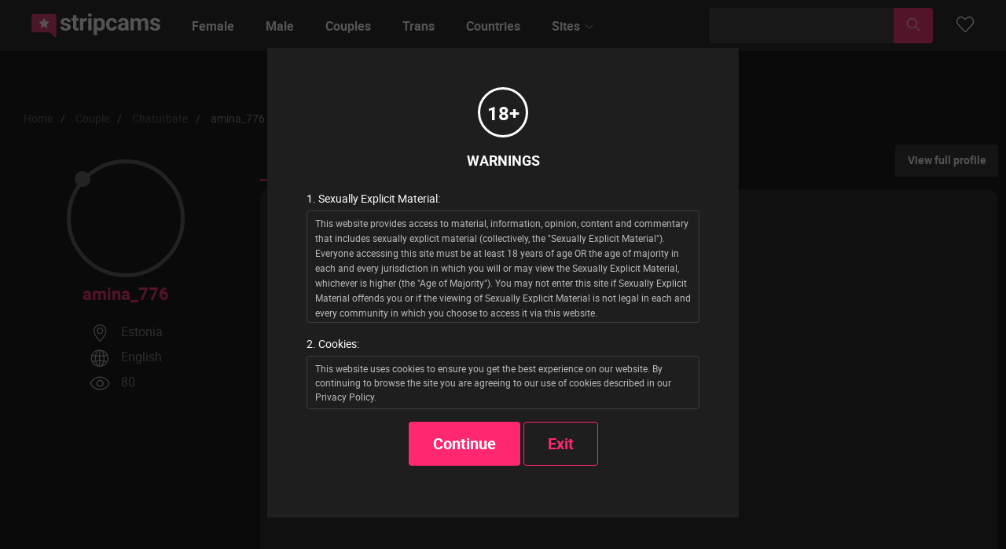

--- FILE ---
content_type: text/html; charset=UTF-8
request_url: https://stripcams.chat/couple/chaturbate/amina_776
body_size: 8276
content:
<!doctype html>
<html lang="en">
<head>
    <meta charset="utf-8">
    <meta name="viewport" content="width=device-width, initial-scale=1">


    <!-- CSRF Token -->
    <meta name="csrf-token" content="CnyBj9ehkTdjOFtYMKEYkPUFIQYuVZtMyNEqrcyc">
    <meta name="theme-color" content="#fafafa">
<meta name="rating" content="adult">
<meta name="robots" content="index, follow, max-snippet:-1, max-image-preview:large, max-video-preview:-1">
<title>Amina_776 - Chaturbate  Bigass Couple Free Live Chat - Stripcams</title>
<meta name="description" content="Goal: Hand bra hihihi. Hello it's our first day^-^ We are little shy girl, help us feel more comfortable here! [121 tokens left] #new #young #teen #smallti">
<link rel="canonical" href="https://stripcams.chat/couple/chaturbate/amina_776" />

    <link rel="shortcut icon" href="https://stripcams.chat/images/favicon.png" type="image/png"/>
    <link rel="icon" href="https://stripcams.chat/images/icon-192x192.png" sizes="192x192"/>

    <!-- Scripts -->
    <script src="https://stripcams.chat/js/app.js?v=2023-20" defer></script>
    <!-- Styles -->
        <link href="https://stripcams.chat/css/app.css?v=2023-20" rel="stylesheet">
    
<!-- Google tag (gtag.js) -->
    <script async src="https://www.googletagmanager.com/gtag/js?id=G-8KEPDP8X4R"></script>
    <script>
        window.dataLayer = window.dataLayer || [];
        function gtag(){dataLayer.push(arguments);}
        gtag('js', new Date());

        gtag('config', 'G-8KEPDP8X4R');
    </script>

</head>


<body>
            <div class="header-main--space"></div>
<header class="header-main">
    <div class="grid-container fluid">
        <div class="grid-x grid-margin-x align-middle">
            <div class="cell shrink">
                <a href="https://stripcams.chat">
                <img class="header-main--logo" width="164" height="40" src="https://stripcams.chat/images/logo.svg" alt="StripCams">
                </a>
            </div>

            <div class="cell medium-shrink show-for-large">
                <ul class="dropdown menu" data-dropdown-menu>
                    <li><a href="https://stripcams.chat/female">Female</a></li>
                    <li><a href="https://stripcams.chat/male">Male</a></li>
                    <li><a href="https://stripcams.chat/couple">Couples</a></li>
                    <li><a href="https://stripcams.chat/trans">Trans</a></li>
                    
                    <li><a href="https://stripcams.chat/countries">Countries</a></li>

                       <li><a href="#">Sites</a>
                           <ul class="menu">
                                                              <li><a href="https://stripcams.chat/couple/chaturbate">Chaturbate</a></li>
                                                               <li><a href="https://stripcams.chat/couple/stripchat">Stripchat</a></li>
                                                               <li><a href="https://stripcams.chat/couple/livejasmin">LiveJasmin</a></li>
                                                               <li><a href="https://stripcams.chat/couple/xlovecam">Xlovecam</a></li>
                                                               <li><a href="https://stripcams.chat/couple/streamate">Streamate</a></li>
                                
                           </ul>
                       </li>


                </ul>
            </div>

            <div class="cell auto"></div>
            <div class="cell medium-3 text-center show-for-large">
                <form action="https://stripcams.chat/search" method="GET">
                <div class="input-group margin-bottom-0">
                    <input class="input-group-field" type="text" name="keyword" value="">
                    <div class="input-group-button">
                        <button type="submit" class="button"><i class="icon icon-search"></i></button>
                    </div>
                </div>
                </form>
            </div>
            <div class="cell shrink text-right">
                <a class="header-main--wishlist-button" href="https://stripcams.chat/wishlist"><i class="icon icon-heart"></i></a>
            </div>


            <div class="cell shrink hide-for-large">
                <a class="header-main--mobile-menu-toggle" href="javascript:void(0)" data-toggle="mobile-menu">
                    <span class="header-main--burger-icon"></span>
                </a>
            </div>

        </div>
    </div>
</header>

    <section class="room">
        <div class="grid-container">
            <div class="breadcrumbs"><nav aria-label="breadcrumb">
        <ol class="breadcrumb">
            
                                    <li class="breadcrumb-item"><a href="https://stripcams.chat">Home</a></li>
                
            
                                    <li class="breadcrumb-item"><a href="https://stripcams.chat/couple">Couple</a></li>
                
            
                                    <li class="breadcrumb-item"><a href="https://stripcams.chat/couple/chaturbate">Chaturbate</a></li>
                
            
                                    <li class="breadcrumb-item active" aria-current="page">amina_776</li>
                
                    </ol>
    </nav>
</div>

            <div class="room--general grid-x grid-margin-x">
                <div class="cell medium-3 text-center">

                    <div class="room--head" data-site-slug="chaturbate">
                        <div data-out="couple/chaturbate/amina_776" class="room--avatar">
    <span class="room--avatar-offline-circle"></span>    <div class="room--avatar-image  room--avatar-image-offline " style="background-image: url(https://roomimg.stream.highwebmedia.com/ri/amina_776.jpg);"></div>
</div>

<h1 class="room--name"><a rel="noindex, nofollow" target="_blank" href="https://stripcams.chat/couple/chaturbate/amina_776/more">amina_776</a></h1>
                        <div class="room--head-details">

            <div class="room--head-detail">
            <span class="room--head-icon">
                <i class="icon icon-marker"></i>
            </span>
            Estonia
        </div>
    

                    <div class="room--head-detail">
            <span class="room--head-icon">
            <i class="icon icon-globe"></i>
            </span>
                English
            </div>
        

        
                    <div class="room--head-detail">
            <span class="room--head-icon">
                <i class="icon icon-eye"></i>
            </span>
                80
            </div>
        
</div>
                    </div>


                    
                    
                </div>

                <div class="cell medium-9">

                    
                    <div class="grid-x grid-margin-x align-middle">
                        <div class="cell medium-auto">
                            <ul class="tabs" data-tabs id="room-tabs">
                                <li class="tabs-title is-active"><a href="#webcam" aria-selected="true"><i class="icon icon-cam"></i> Webcam</a></li>
                                                            </ul>
                        </div>
                        <div class="cell shrink show-for-medium">
                            <button data-out="couple/chaturbate/amina_776" class="button dark margin-bottom-0">View full profile</button>
                        </div>
                    </div>



                    <div class="tabs-content" data-tabs-content="room-tabs">
                        <div class="tabs-panel is-active" id="webcam">



                            

                                <div class="room--video-offline-tile">

                                    <div class="room--video-offline">amina_776 is offline<span>Browse other <div class="room--site-out" data-site-out="chaturbate">online models</div></span></div>
                                    <div rel="noindex, nofollow" class="room--video-offline-blur">
                                        <div class="room--offline-bg responsive-embed widescreen" style="background-image: url('https://roomimg.stream.highwebmedia.com/ri/amina_776.jpg')"></div>
                                    </div>
                                </div>

                            




                                <div class="room--join-details">

                                    <div class="grid-x grid-margin-x align-middle">

                                        <div class="cell medium-auto">
                                                                                            <div class="room--subject">Goal: Hand bra hihihi. Hello it&#039;s our first day^-^ We are little shy girl, help us feel more comfortable here! [121 tokens left] #new #young #teen #smalltits #bigass</div>
                                                                                    </div>

                                        <div class="cell medium-shrink">
                                            <div class="room--screen-buttons" data-buttons-wishlist>
              <a class="button room--screen-button" href="https://stripcams.chat/wishlist/add/40937"><i class="icon icon-heart"></i></a>
    
</div>
                                        </div>

                                        <div class="cell medium-shrink">
                                            <button data-out="couple/chaturbate/amina_776" type="button" class="button large margin-bottom-0">Join chat</button>
                                            
                                        </div>

                                    </div>
                                </div>





                        </div>

                        


                                            </div>

                        
                </div>
            </div>


            <div class="room--profile">

                <h3 class="room--profile-title">Details about amina_776</h3>

                <div class="grid-x grid-margin-x align-center">
                    <div class="cell medium-5">
                        <div class="room--description">

                            



                            

                                                        <h5 class="room--description-title">What I do</h5>
                            <div class="room--description-text">

                                                                    <a href="https://stripcams.chat/couple/bigass">
                                        bigass</a>,                                                                     <a href="https://stripcams.chat/couple/smalltits">
                                        smalltits</a>,                                                                     <a href="https://stripcams.chat/couple/young">
                                        young</a>,                                                                     <a href="https://stripcams.chat/couple/teen">
                                        teen</a>,                                                                     <a href="https://stripcams.chat/couple/new">
                                        new</a>,                                                                     <a href="https://stripcams.chat/couple/chaturbate">
                                        chaturbate</a>                                

                            </div>
                            

                                
                                
                                
                                
                        </div>
                    </div>

                    <div class="cell medium-1 room--description-border"></div>

                    <div class="cell medium-3">
                        <div class="room--bio">

    
            <div class="grid-x grid-margin-x">
            <div class="cell medium-4 room--bio-title">Gender:</div>
            <div class="cell medium-8 room--bio-value">Couple</div>
        </div>
    
        

                    <div class="grid-x grid-margin-x">
                <div class="cell medium-4 room--bio-title">Country:</div>
                <div class="cell medium-8 room--bio-value">Estonia</div>
            </div>
        
        
        
        
        

        


        
        

        
                    <div class="grid-x grid-margin-x">
                <div class="cell medium-4 room--bio-title">Followers:</div>
                <div class="cell medium-8 room--bio-value">270</div>
            </div>
        
        
            <div class="grid-x grid-margin-x">
                <div class="cell large-4 room--bio-title">Languages:</div>
                <div class="cell medium-8 room--bio-value">English</div>
            </div>

        
        
        
        


        

        

        
        
        




</div>
                    </div>
                </div>

            </div>

        </div>

    </section>


    <section class="room--availability">

        <div class="grid-container">

            <div class="room--availability-content">

            
                <h3 class="room--profile-title">Working hours of amina_776</h3>
                <div class="grid-x">
                <div class="cell shrink">
                    <div class="room--availability-day-name"></div>
                </div>

                <div class="cell auto">

                    <div class="grid-x room--availability-timeline">
                                                    <div class="cell auto">
                                0<span class="show-for-medium">:00</span>
                            </div>
                                                    <div class="cell auto">
                                2<span class="show-for-medium">:00</span>
                            </div>
                                                    <div class="cell auto">
                                4<span class="show-for-medium">:00</span>
                            </div>
                                                    <div class="cell auto">
                                6<span class="show-for-medium">:00</span>
                            </div>
                                                    <div class="cell auto">
                                8<span class="show-for-medium">:00</span>
                            </div>
                                                    <div class="cell auto">
                                10<span class="show-for-medium">:00</span>
                            </div>
                                                    <div class="cell auto">
                                12<span class="show-for-medium">:00</span>
                            </div>
                                                    <div class="cell auto">
                                14<span class="show-for-medium">:00</span>
                            </div>
                                                    <div class="cell auto">
                                16<span class="show-for-medium">:00</span>
                            </div>
                                                    <div class="cell auto">
                                18<span class="show-for-medium">:00</span>
                            </div>
                                                    <div class="cell auto">
                                20<span class="show-for-medium">:00</span>
                            </div>
                                                    <div class="cell auto">
                                22<span class="show-for-medium">:00</span>
                            </div>
                                            </div>

                </div>
                </div>

                                        <div class="grid-x room--availability-day-values">
                            <div class="cell shrink">
                                <div class="room--availability-day-name">Monday</div>
                            </div>

                            <div class="cell auto">
                                <div class="grid-x">
                                    
                                        <div class="cell auto">
                                            <div data-time="0-00" class="room--availability-time  availability--offline "></div>
                                        </div>
                                    
                                        <div class="cell auto">
                                            <div data-time="0-30" class="room--availability-time  availability--offline "></div>
                                        </div>
                                    
                                        <div class="cell auto">
                                            <div data-time="1-00" class="room--availability-time  availability--offline "></div>
                                        </div>
                                    
                                        <div class="cell auto">
                                            <div data-time="1-30" class="room--availability-time  availability--offline "></div>
                                        </div>
                                    
                                        <div class="cell auto">
                                            <div data-time="2-00" class="room--availability-time  availability--offline "></div>
                                        </div>
                                    
                                        <div class="cell auto">
                                            <div data-time="2-30" class="room--availability-time  availability--offline "></div>
                                        </div>
                                    
                                        <div class="cell auto">
                                            <div data-time="3-00" class="room--availability-time  availability--offline "></div>
                                        </div>
                                    
                                        <div class="cell auto">
                                            <div data-time="3-30" class="room--availability-time  availability--offline "></div>
                                        </div>
                                    
                                        <div class="cell auto">
                                            <div data-time="4-00" class="room--availability-time  availability--offline "></div>
                                        </div>
                                    
                                        <div class="cell auto">
                                            <div data-time="4-30" class="room--availability-time  availability--offline "></div>
                                        </div>
                                    
                                        <div class="cell auto">
                                            <div data-time="5-00" class="room--availability-time  availability--offline "></div>
                                        </div>
                                    
                                        <div class="cell auto">
                                            <div data-time="5-30" class="room--availability-time  availability--offline "></div>
                                        </div>
                                    
                                        <div class="cell auto">
                                            <div data-time="6-00" class="room--availability-time  availability--offline "></div>
                                        </div>
                                    
                                        <div class="cell auto">
                                            <div data-time="6-30" class="room--availability-time  availability--offline "></div>
                                        </div>
                                    
                                        <div class="cell auto">
                                            <div data-time="7-00" class="room--availability-time  availability--offline "></div>
                                        </div>
                                    
                                        <div class="cell auto">
                                            <div data-time="7-30" class="room--availability-time  availability--offline "></div>
                                        </div>
                                    
                                        <div class="cell auto">
                                            <div data-time="8-00" class="room--availability-time  availability--offline "></div>
                                        </div>
                                    
                                        <div class="cell auto">
                                            <div data-time="8-30" class="room--availability-time  availability--offline "></div>
                                        </div>
                                    
                                        <div class="cell auto">
                                            <div data-time="9-00" class="room--availability-time  availability--offline "></div>
                                        </div>
                                    
                                        <div class="cell auto">
                                            <div data-time="9-30" class="room--availability-time  availability--offline "></div>
                                        </div>
                                    
                                        <div class="cell auto">
                                            <div data-time="10-00" class="room--availability-time  availability--offline "></div>
                                        </div>
                                    
                                        <div class="cell auto">
                                            <div data-time="10-30" class="room--availability-time  availability--offline "></div>
                                        </div>
                                    
                                        <div class="cell auto">
                                            <div data-time="11-00" class="room--availability-time  availability--offline "></div>
                                        </div>
                                    
                                        <div class="cell auto">
                                            <div data-time="11-30" class="room--availability-time  availability--offline "></div>
                                        </div>
                                    
                                        <div class="cell auto">
                                            <div data-time="12-00" class="room--availability-time  availability--offline "></div>
                                        </div>
                                    
                                        <div class="cell auto">
                                            <div data-time="12-30" class="room--availability-time  availability--offline "></div>
                                        </div>
                                    
                                        <div class="cell auto">
                                            <div data-time="13-00" class="room--availability-time  availability--offline "></div>
                                        </div>
                                    
                                        <div class="cell auto">
                                            <div data-time="13-30" class="room--availability-time  availability--offline "></div>
                                        </div>
                                    
                                        <div class="cell auto">
                                            <div data-time="14-00" class="room--availability-time  availability--offline "></div>
                                        </div>
                                    
                                        <div class="cell auto">
                                            <div data-time="14-30" class="room--availability-time  availability--offline "></div>
                                        </div>
                                    
                                        <div class="cell auto">
                                            <div data-time="15-00" class="room--availability-time  availability--offline "></div>
                                        </div>
                                    
                                        <div class="cell auto">
                                            <div data-time="15-30" class="room--availability-time  availability--offline "></div>
                                        </div>
                                    
                                        <div class="cell auto">
                                            <div data-time="16-00" class="room--availability-time  availability--offline "></div>
                                        </div>
                                    
                                        <div class="cell auto">
                                            <div data-time="16-30" class="room--availability-time  availability--offline "></div>
                                        </div>
                                    
                                        <div class="cell auto">
                                            <div data-time="17-00" class="room--availability-time  availability--offline "></div>
                                        </div>
                                    
                                        <div class="cell auto">
                                            <div data-time="17-30" class="room--availability-time  availability--offline "></div>
                                        </div>
                                    
                                        <div class="cell auto">
                                            <div data-time="18-00" class="room--availability-time  availability--offline "></div>
                                        </div>
                                    
                                        <div class="cell auto">
                                            <div data-time="18-30" class="room--availability-time  availability--offline "></div>
                                        </div>
                                    
                                        <div class="cell auto">
                                            <div data-time="19-00" class="room--availability-time  availability--offline "></div>
                                        </div>
                                    
                                        <div class="cell auto">
                                            <div data-time="19-30" class="room--availability-time  availability--offline "></div>
                                        </div>
                                    
                                        <div class="cell auto">
                                            <div data-time="20-00" class="room--availability-time  availability--offline "></div>
                                        </div>
                                    
                                        <div class="cell auto">
                                            <div data-time="20-30" class="room--availability-time  availability--offline "></div>
                                        </div>
                                    
                                        <div class="cell auto">
                                            <div data-time="21-00" class="room--availability-time  availability--offline "></div>
                                        </div>
                                    
                                        <div class="cell auto">
                                            <div data-time="21-30" class="room--availability-time  availability--offline "></div>
                                        </div>
                                    
                                        <div class="cell auto">
                                            <div data-time="22-00" class="room--availability-time  availability--offline "></div>
                                        </div>
                                    
                                        <div class="cell auto">
                                            <div data-time="22-30" class="room--availability-time  availability--offline "></div>
                                        </div>
                                    
                                        <div class="cell auto">
                                            <div data-time="23-00" class="room--availability-time  availability--offline "></div>
                                        </div>
                                    
                                        <div class="cell auto">
                                            <div data-time="23-30" class="room--availability-time  availability--offline "></div>
                                        </div>
                                                                    </div>

                            </div>
                        </div>
                                        <div class="grid-x room--availability-day-values">
                            <div class="cell shrink">
                                <div class="room--availability-day-name">Tuesday</div>
                            </div>

                            <div class="cell auto">
                                <div class="grid-x">
                                    
                                        <div class="cell auto">
                                            <div data-time="0-00" class="room--availability-time  availability--offline "></div>
                                        </div>
                                    
                                        <div class="cell auto">
                                            <div data-time="0-30" class="room--availability-time  availability--offline "></div>
                                        </div>
                                    
                                        <div class="cell auto">
                                            <div data-time="1-00" class="room--availability-time  availability--offline "></div>
                                        </div>
                                    
                                        <div class="cell auto">
                                            <div data-time="1-30" class="room--availability-time  availability--offline "></div>
                                        </div>
                                    
                                        <div class="cell auto">
                                            <div data-time="2-00" class="room--availability-time  availability--offline "></div>
                                        </div>
                                    
                                        <div class="cell auto">
                                            <div data-time="2-30" class="room--availability-time  availability--offline "></div>
                                        </div>
                                    
                                        <div class="cell auto">
                                            <div data-time="3-00" class="room--availability-time  availability--offline "></div>
                                        </div>
                                    
                                        <div class="cell auto">
                                            <div data-time="3-30" class="room--availability-time  availability--offline "></div>
                                        </div>
                                    
                                        <div class="cell auto">
                                            <div data-time="4-00" class="room--availability-time  availability--offline "></div>
                                        </div>
                                    
                                        <div class="cell auto">
                                            <div data-time="4-30" class="room--availability-time  availability--offline "></div>
                                        </div>
                                    
                                        <div class="cell auto">
                                            <div data-time="5-00" class="room--availability-time  availability--offline "></div>
                                        </div>
                                    
                                        <div class="cell auto">
                                            <div data-time="5-30" class="room--availability-time  availability--offline "></div>
                                        </div>
                                    
                                        <div class="cell auto">
                                            <div data-time="6-00" class="room--availability-time  availability--offline "></div>
                                        </div>
                                    
                                        <div class="cell auto">
                                            <div data-time="6-30" class="room--availability-time  availability--offline "></div>
                                        </div>
                                    
                                        <div class="cell auto">
                                            <div data-time="7-00" class="room--availability-time  availability--offline "></div>
                                        </div>
                                    
                                        <div class="cell auto">
                                            <div data-time="7-30" class="room--availability-time  availability--offline "></div>
                                        </div>
                                    
                                        <div class="cell auto">
                                            <div data-time="8-00" class="room--availability-time  availability--offline "></div>
                                        </div>
                                    
                                        <div class="cell auto">
                                            <div data-time="8-30" class="room--availability-time  availability--offline "></div>
                                        </div>
                                    
                                        <div class="cell auto">
                                            <div data-time="9-00" class="room--availability-time  availability--offline "></div>
                                        </div>
                                    
                                        <div class="cell auto">
                                            <div data-time="9-30" class="room--availability-time  availability--offline "></div>
                                        </div>
                                    
                                        <div class="cell auto">
                                            <div data-time="10-00" class="room--availability-time  availability--offline "></div>
                                        </div>
                                    
                                        <div class="cell auto">
                                            <div data-time="10-30" class="room--availability-time  availability--offline "></div>
                                        </div>
                                    
                                        <div class="cell auto">
                                            <div data-time="11-00" class="room--availability-time  availability--offline "></div>
                                        </div>
                                    
                                        <div class="cell auto">
                                            <div data-time="11-30" class="room--availability-time  availability--offline "></div>
                                        </div>
                                    
                                        <div class="cell auto">
                                            <div data-time="12-00" class="room--availability-time  availability--offline "></div>
                                        </div>
                                    
                                        <div class="cell auto">
                                            <div data-time="12-30" class="room--availability-time  availability--offline "></div>
                                        </div>
                                    
                                        <div class="cell auto">
                                            <div data-time="13-00" class="room--availability-time  availability--offline "></div>
                                        </div>
                                    
                                        <div class="cell auto">
                                            <div data-time="13-30" class="room--availability-time  availability--offline "></div>
                                        </div>
                                    
                                        <div class="cell auto">
                                            <div data-time="14-00" class="room--availability-time  availability--offline "></div>
                                        </div>
                                    
                                        <div class="cell auto">
                                            <div data-time="14-30" class="room--availability-time  availability--offline "></div>
                                        </div>
                                    
                                        <div class="cell auto">
                                            <div data-time="15-00" class="room--availability-time  availability--offline "></div>
                                        </div>
                                    
                                        <div class="cell auto">
                                            <div data-time="15-30" class="room--availability-time  availability--offline "></div>
                                        </div>
                                    
                                        <div class="cell auto">
                                            <div data-time="16-00" class="room--availability-time  availability--offline "></div>
                                        </div>
                                    
                                        <div class="cell auto">
                                            <div data-time="16-30" class="room--availability-time  availability--offline "></div>
                                        </div>
                                    
                                        <div class="cell auto">
                                            <div data-time="17-00" class="room--availability-time  availability--offline "></div>
                                        </div>
                                    
                                        <div class="cell auto">
                                            <div data-time="17-30" class="room--availability-time  availability--offline "></div>
                                        </div>
                                    
                                        <div class="cell auto">
                                            <div data-time="18-00" class="room--availability-time  availability--offline "></div>
                                        </div>
                                    
                                        <div class="cell auto">
                                            <div data-time="18-30" class="room--availability-time  availability--offline "></div>
                                        </div>
                                    
                                        <div class="cell auto">
                                            <div data-time="19-00" class="room--availability-time  availability--offline "></div>
                                        </div>
                                    
                                        <div class="cell auto">
                                            <div data-time="19-30" class="room--availability-time  availability--offline "></div>
                                        </div>
                                    
                                        <div class="cell auto">
                                            <div data-time="20-00" class="room--availability-time  availability--offline "></div>
                                        </div>
                                    
                                        <div class="cell auto">
                                            <div data-time="20-30" class="room--availability-time  availability--offline "></div>
                                        </div>
                                    
                                        <div class="cell auto">
                                            <div data-time="21-00" class="room--availability-time  availability--offline "></div>
                                        </div>
                                    
                                        <div class="cell auto">
                                            <div data-time="21-30" class="room--availability-time  availability--offline "></div>
                                        </div>
                                    
                                        <div class="cell auto">
                                            <div data-time="22-00" class="room--availability-time  availability--offline "></div>
                                        </div>
                                    
                                        <div class="cell auto">
                                            <div data-time="22-30" class="room--availability-time  availability--offline "></div>
                                        </div>
                                    
                                        <div class="cell auto">
                                            <div data-time="23-00" class="room--availability-time  availability--offline "></div>
                                        </div>
                                    
                                        <div class="cell auto">
                                            <div data-time="23-30" class="room--availability-time  availability--offline "></div>
                                        </div>
                                                                    </div>

                            </div>
                        </div>
                                        <div class="grid-x room--availability-day-values">
                            <div class="cell shrink">
                                <div class="room--availability-day-name">Wednesday</div>
                            </div>

                            <div class="cell auto">
                                <div class="grid-x">
                                    
                                        <div class="cell auto">
                                            <div data-time="0-00" class="room--availability-time  availability--offline "></div>
                                        </div>
                                    
                                        <div class="cell auto">
                                            <div data-time="0-30" class="room--availability-time  availability--offline "></div>
                                        </div>
                                    
                                        <div class="cell auto">
                                            <div data-time="1-00" class="room--availability-time  availability--offline "></div>
                                        </div>
                                    
                                        <div class="cell auto">
                                            <div data-time="1-30" class="room--availability-time  availability--offline "></div>
                                        </div>
                                    
                                        <div class="cell auto">
                                            <div data-time="2-00" class="room--availability-time  availability--offline "></div>
                                        </div>
                                    
                                        <div class="cell auto">
                                            <div data-time="2-30" class="room--availability-time  availability--offline "></div>
                                        </div>
                                    
                                        <div class="cell auto">
                                            <div data-time="3-00" class="room--availability-time  availability--offline "></div>
                                        </div>
                                    
                                        <div class="cell auto">
                                            <div data-time="3-30" class="room--availability-time  availability--offline "></div>
                                        </div>
                                    
                                        <div class="cell auto">
                                            <div data-time="4-00" class="room--availability-time  availability--offline "></div>
                                        </div>
                                    
                                        <div class="cell auto">
                                            <div data-time="4-30" class="room--availability-time  availability--offline "></div>
                                        </div>
                                    
                                        <div class="cell auto">
                                            <div data-time="5-00" class="room--availability-time  availability--offline "></div>
                                        </div>
                                    
                                        <div class="cell auto">
                                            <div data-time="5-30" class="room--availability-time  availability--offline "></div>
                                        </div>
                                    
                                        <div class="cell auto">
                                            <div data-time="6-00" class="room--availability-time  availability--offline "></div>
                                        </div>
                                    
                                        <div class="cell auto">
                                            <div data-time="6-30" class="room--availability-time  availability--offline "></div>
                                        </div>
                                    
                                        <div class="cell auto">
                                            <div data-time="7-00" class="room--availability-time  availability--offline "></div>
                                        </div>
                                    
                                        <div class="cell auto">
                                            <div data-time="7-30" class="room--availability-time  availability--offline "></div>
                                        </div>
                                    
                                        <div class="cell auto">
                                            <div data-time="8-00" class="room--availability-time  availability--offline "></div>
                                        </div>
                                    
                                        <div class="cell auto">
                                            <div data-time="8-30" class="room--availability-time  availability--offline "></div>
                                        </div>
                                    
                                        <div class="cell auto">
                                            <div data-time="9-00" class="room--availability-time  availability--offline "></div>
                                        </div>
                                    
                                        <div class="cell auto">
                                            <div data-time="9-30" class="room--availability-time  availability--offline "></div>
                                        </div>
                                    
                                        <div class="cell auto">
                                            <div data-time="10-00" class="room--availability-time  availability--offline "></div>
                                        </div>
                                    
                                        <div class="cell auto">
                                            <div data-time="10-30" class="room--availability-time  availability--offline "></div>
                                        </div>
                                    
                                        <div class="cell auto">
                                            <div data-time="11-00" class="room--availability-time  availability--offline "></div>
                                        </div>
                                    
                                        <div class="cell auto">
                                            <div data-time="11-30" class="room--availability-time  availability--offline "></div>
                                        </div>
                                    
                                        <div class="cell auto">
                                            <div data-time="12-00" class="room--availability-time  availability--offline "></div>
                                        </div>
                                    
                                        <div class="cell auto">
                                            <div data-time="12-30" class="room--availability-time  availability--offline "></div>
                                        </div>
                                    
                                        <div class="cell auto">
                                            <div data-time="13-00" class="room--availability-time  availability--offline "></div>
                                        </div>
                                    
                                        <div class="cell auto">
                                            <div data-time="13-30" class="room--availability-time  availability--offline "></div>
                                        </div>
                                    
                                        <div class="cell auto">
                                            <div data-time="14-00" class="room--availability-time  availability--offline "></div>
                                        </div>
                                    
                                        <div class="cell auto">
                                            <div data-time="14-30" class="room--availability-time  availability--offline "></div>
                                        </div>
                                    
                                        <div class="cell auto">
                                            <div data-time="15-00" class="room--availability-time  availability--offline "></div>
                                        </div>
                                    
                                        <div class="cell auto">
                                            <div data-time="15-30" class="room--availability-time  availability--offline "></div>
                                        </div>
                                    
                                        <div class="cell auto">
                                            <div data-time="16-00" class="room--availability-time  availability--offline "></div>
                                        </div>
                                    
                                        <div class="cell auto">
                                            <div data-time="16-30" class="room--availability-time  availability--offline "></div>
                                        </div>
                                    
                                        <div class="cell auto">
                                            <div data-time="17-00" class="room--availability-time  availability--offline "></div>
                                        </div>
                                    
                                        <div class="cell auto">
                                            <div data-time="17-30" class="room--availability-time  availability--offline "></div>
                                        </div>
                                    
                                        <div class="cell auto">
                                            <div data-time="18-00" class="room--availability-time  availability--offline "></div>
                                        </div>
                                    
                                        <div class="cell auto">
                                            <div data-time="18-30" class="room--availability-time  availability--offline "></div>
                                        </div>
                                    
                                        <div class="cell auto">
                                            <div data-time="19-00" class="room--availability-time  availability--offline "></div>
                                        </div>
                                    
                                        <div class="cell auto">
                                            <div data-time="19-30" class="room--availability-time  availability--offline "></div>
                                        </div>
                                    
                                        <div class="cell auto">
                                            <div data-time="20-00" class="room--availability-time  availability--offline "></div>
                                        </div>
                                    
                                        <div class="cell auto">
                                            <div data-time="20-30" class="room--availability-time  availability--offline "></div>
                                        </div>
                                    
                                        <div class="cell auto">
                                            <div data-time="21-00" class="room--availability-time  availability--offline "></div>
                                        </div>
                                    
                                        <div class="cell auto">
                                            <div data-time="21-30" class="room--availability-time  availability--offline "></div>
                                        </div>
                                    
                                        <div class="cell auto">
                                            <div data-time="22-00" class="room--availability-time  availability--offline "></div>
                                        </div>
                                    
                                        <div class="cell auto">
                                            <div data-time="22-30" class="room--availability-time  availability--offline "></div>
                                        </div>
                                    
                                        <div class="cell auto">
                                            <div data-time="23-00" class="room--availability-time  availability--offline "></div>
                                        </div>
                                    
                                        <div class="cell auto">
                                            <div data-time="23-30" class="room--availability-time  availability--offline "></div>
                                        </div>
                                                                    </div>

                            </div>
                        </div>
                                        <div class="grid-x room--availability-day-values">
                            <div class="cell shrink">
                                <div class="room--availability-day-name">Thursday</div>
                            </div>

                            <div class="cell auto">
                                <div class="grid-x">
                                    
                                        <div class="cell auto">
                                            <div data-time="0-00" class="room--availability-time  availability--offline "></div>
                                        </div>
                                    
                                        <div class="cell auto">
                                            <div data-time="0-30" class="room--availability-time  availability--offline "></div>
                                        </div>
                                    
                                        <div class="cell auto">
                                            <div data-time="1-00" class="room--availability-time  availability--offline "></div>
                                        </div>
                                    
                                        <div class="cell auto">
                                            <div data-time="1-30" class="room--availability-time  availability--offline "></div>
                                        </div>
                                    
                                        <div class="cell auto">
                                            <div data-time="2-00" class="room--availability-time  availability--offline "></div>
                                        </div>
                                    
                                        <div class="cell auto">
                                            <div data-time="2-30" class="room--availability-time  availability--offline "></div>
                                        </div>
                                    
                                        <div class="cell auto">
                                            <div data-time="3-00" class="room--availability-time  availability--offline "></div>
                                        </div>
                                    
                                        <div class="cell auto">
                                            <div data-time="3-30" class="room--availability-time  availability--offline "></div>
                                        </div>
                                    
                                        <div class="cell auto">
                                            <div data-time="4-00" class="room--availability-time  availability--offline "></div>
                                        </div>
                                    
                                        <div class="cell auto">
                                            <div data-time="4-30" class="room--availability-time  availability--offline "></div>
                                        </div>
                                    
                                        <div class="cell auto">
                                            <div data-time="5-00" class="room--availability-time  availability--offline "></div>
                                        </div>
                                    
                                        <div class="cell auto">
                                            <div data-time="5-30" class="room--availability-time  availability--offline "></div>
                                        </div>
                                    
                                        <div class="cell auto">
                                            <div data-time="6-00" class="room--availability-time  availability--offline "></div>
                                        </div>
                                    
                                        <div class="cell auto">
                                            <div data-time="6-30" class="room--availability-time  availability--offline "></div>
                                        </div>
                                    
                                        <div class="cell auto">
                                            <div data-time="7-00" class="room--availability-time  availability--offline "></div>
                                        </div>
                                    
                                        <div class="cell auto">
                                            <div data-time="7-30" class="room--availability-time  availability--offline "></div>
                                        </div>
                                    
                                        <div class="cell auto">
                                            <div data-time="8-00" class="room--availability-time  availability--offline "></div>
                                        </div>
                                    
                                        <div class="cell auto">
                                            <div data-time="8-30" class="room--availability-time  availability--offline "></div>
                                        </div>
                                    
                                        <div class="cell auto">
                                            <div data-time="9-00" class="room--availability-time  availability--offline "></div>
                                        </div>
                                    
                                        <div class="cell auto">
                                            <div data-time="9-30" class="room--availability-time  availability--offline "></div>
                                        </div>
                                    
                                        <div class="cell auto">
                                            <div data-time="10-00" class="room--availability-time  availability--offline "></div>
                                        </div>
                                    
                                        <div class="cell auto">
                                            <div data-time="10-30" class="room--availability-time  availability--offline "></div>
                                        </div>
                                    
                                        <div class="cell auto">
                                            <div data-time="11-00" class="room--availability-time  availability--offline "></div>
                                        </div>
                                    
                                        <div class="cell auto">
                                            <div data-time="11-30" class="room--availability-time  availability--offline "></div>
                                        </div>
                                    
                                        <div class="cell auto">
                                            <div data-time="12-00" class="room--availability-time  availability--offline "></div>
                                        </div>
                                    
                                        <div class="cell auto">
                                            <div data-time="12-30" class="room--availability-time  availability--offline "></div>
                                        </div>
                                    
                                        <div class="cell auto">
                                            <div data-time="13-00" class="room--availability-time  availability--offline "></div>
                                        </div>
                                    
                                        <div class="cell auto">
                                            <div data-time="13-30" class="room--availability-time  availability--offline "></div>
                                        </div>
                                    
                                        <div class="cell auto">
                                            <div data-time="14-00" class="room--availability-time  availability--offline "></div>
                                        </div>
                                    
                                        <div class="cell auto">
                                            <div data-time="14-30" class="room--availability-time  availability--offline "></div>
                                        </div>
                                    
                                        <div class="cell auto">
                                            <div data-time="15-00" class="room--availability-time  availability--offline "></div>
                                        </div>
                                    
                                        <div class="cell auto">
                                            <div data-time="15-30" class="room--availability-time  availability--offline "></div>
                                        </div>
                                    
                                        <div class="cell auto">
                                            <div data-time="16-00" class="room--availability-time  availability--offline "></div>
                                        </div>
                                    
                                        <div class="cell auto">
                                            <div data-time="16-30" class="room--availability-time  availability--offline "></div>
                                        </div>
                                    
                                        <div class="cell auto">
                                            <div data-time="17-00" class="room--availability-time  availability--offline "></div>
                                        </div>
                                    
                                        <div class="cell auto">
                                            <div data-time="17-30" class="room--availability-time  availability--offline "></div>
                                        </div>
                                    
                                        <div class="cell auto">
                                            <div data-time="18-00" class="room--availability-time  availability--offline "></div>
                                        </div>
                                    
                                        <div class="cell auto">
                                            <div data-time="18-30" class="room--availability-time  availability--offline "></div>
                                        </div>
                                    
                                        <div class="cell auto">
                                            <div data-time="19-00" class="room--availability-time  availability--offline "></div>
                                        </div>
                                    
                                        <div class="cell auto">
                                            <div data-time="19-30" class="room--availability-time  availability--offline "></div>
                                        </div>
                                    
                                        <div class="cell auto">
                                            <div data-time="20-00" class="room--availability-time  availability--offline "></div>
                                        </div>
                                    
                                        <div class="cell auto">
                                            <div data-time="20-30" class="room--availability-time  availability--offline "></div>
                                        </div>
                                    
                                        <div class="cell auto">
                                            <div data-time="21-00" class="room--availability-time  availability--offline "></div>
                                        </div>
                                    
                                        <div class="cell auto">
                                            <div data-time="21-30" class="room--availability-time  availability--offline "></div>
                                        </div>
                                    
                                        <div class="cell auto">
                                            <div data-time="22-00" class="room--availability-time  availability--offline "></div>
                                        </div>
                                    
                                        <div class="cell auto">
                                            <div data-time="22-30" class="room--availability-time  availability--offline "></div>
                                        </div>
                                    
                                        <div class="cell auto">
                                            <div data-time="23-00" class="room--availability-time  availability--offline "></div>
                                        </div>
                                    
                                        <div class="cell auto">
                                            <div data-time="23-30" class="room--availability-time  availability--offline "></div>
                                        </div>
                                                                    </div>

                            </div>
                        </div>
                                        <div class="grid-x room--availability-day-values">
                            <div class="cell shrink">
                                <div class="room--availability-day-name">Friday</div>
                            </div>

                            <div class="cell auto">
                                <div class="grid-x">
                                    
                                        <div class="cell auto">
                                            <div data-time="0-00" class="room--availability-time  availability--offline "></div>
                                        </div>
                                    
                                        <div class="cell auto">
                                            <div data-time="0-30" class="room--availability-time  availability--offline "></div>
                                        </div>
                                    
                                        <div class="cell auto">
                                            <div data-time="1-00" class="room--availability-time  availability--offline "></div>
                                        </div>
                                    
                                        <div class="cell auto">
                                            <div data-time="1-30" class="room--availability-time  availability--offline "></div>
                                        </div>
                                    
                                        <div class="cell auto">
                                            <div data-time="2-00" class="room--availability-time  availability--offline "></div>
                                        </div>
                                    
                                        <div class="cell auto">
                                            <div data-time="2-30" class="room--availability-time  availability--offline "></div>
                                        </div>
                                    
                                        <div class="cell auto">
                                            <div data-time="3-00" class="room--availability-time  availability--offline "></div>
                                        </div>
                                    
                                        <div class="cell auto">
                                            <div data-time="3-30" class="room--availability-time  availability--offline "></div>
                                        </div>
                                    
                                        <div class="cell auto">
                                            <div data-time="4-00" class="room--availability-time  availability--offline "></div>
                                        </div>
                                    
                                        <div class="cell auto">
                                            <div data-time="4-30" class="room--availability-time  availability--offline "></div>
                                        </div>
                                    
                                        <div class="cell auto">
                                            <div data-time="5-00" class="room--availability-time  availability--offline "></div>
                                        </div>
                                    
                                        <div class="cell auto">
                                            <div data-time="5-30" class="room--availability-time  availability--offline "></div>
                                        </div>
                                    
                                        <div class="cell auto">
                                            <div data-time="6-00" class="room--availability-time  availability--offline "></div>
                                        </div>
                                    
                                        <div class="cell auto">
                                            <div data-time="6-30" class="room--availability-time  availability--offline "></div>
                                        </div>
                                    
                                        <div class="cell auto">
                                            <div data-time="7-00" class="room--availability-time  availability--offline "></div>
                                        </div>
                                    
                                        <div class="cell auto">
                                            <div data-time="7-30" class="room--availability-time  availability--offline "></div>
                                        </div>
                                    
                                        <div class="cell auto">
                                            <div data-time="8-00" class="room--availability-time  availability--offline "></div>
                                        </div>
                                    
                                        <div class="cell auto">
                                            <div data-time="8-30" class="room--availability-time  availability--offline "></div>
                                        </div>
                                    
                                        <div class="cell auto">
                                            <div data-time="9-00" class="room--availability-time  availability--offline "></div>
                                        </div>
                                    
                                        <div class="cell auto">
                                            <div data-time="9-30" class="room--availability-time  availability--offline "></div>
                                        </div>
                                    
                                        <div class="cell auto">
                                            <div data-time="10-00" class="room--availability-time  availability--offline "></div>
                                        </div>
                                    
                                        <div class="cell auto">
                                            <div data-time="10-30" class="room--availability-time  availability--offline "></div>
                                        </div>
                                    
                                        <div class="cell auto">
                                            <div data-time="11-00" class="room--availability-time  availability--offline "></div>
                                        </div>
                                    
                                        <div class="cell auto">
                                            <div data-time="11-30" class="room--availability-time  availability--offline "></div>
                                        </div>
                                    
                                        <div class="cell auto">
                                            <div data-time="12-00" class="room--availability-time  availability--offline "></div>
                                        </div>
                                    
                                        <div class="cell auto">
                                            <div data-time="12-30" class="room--availability-time  availability--offline "></div>
                                        </div>
                                    
                                        <div class="cell auto">
                                            <div data-time="13-00" class="room--availability-time  availability--offline "></div>
                                        </div>
                                    
                                        <div class="cell auto">
                                            <div data-time="13-30" class="room--availability-time  availability--offline "></div>
                                        </div>
                                    
                                        <div class="cell auto">
                                            <div data-time="14-00" class="room--availability-time  availability--offline "></div>
                                        </div>
                                    
                                        <div class="cell auto">
                                            <div data-time="14-30" class="room--availability-time  availability--offline "></div>
                                        </div>
                                    
                                        <div class="cell auto">
                                            <div data-time="15-00" class="room--availability-time  availability--offline "></div>
                                        </div>
                                    
                                        <div class="cell auto">
                                            <div data-time="15-30" class="room--availability-time  availability--offline "></div>
                                        </div>
                                    
                                        <div class="cell auto">
                                            <div data-time="16-00" class="room--availability-time  availability--offline "></div>
                                        </div>
                                    
                                        <div class="cell auto">
                                            <div data-time="16-30" class="room--availability-time  availability--offline "></div>
                                        </div>
                                    
                                        <div class="cell auto">
                                            <div data-time="17-00" class="room--availability-time  availability--offline "></div>
                                        </div>
                                    
                                        <div class="cell auto">
                                            <div data-time="17-30" class="room--availability-time  availability--offline "></div>
                                        </div>
                                    
                                        <div class="cell auto">
                                            <div data-time="18-00" class="room--availability-time  availability--offline "></div>
                                        </div>
                                    
                                        <div class="cell auto">
                                            <div data-time="18-30" class="room--availability-time  availability--offline "></div>
                                        </div>
                                    
                                        <div class="cell auto">
                                            <div data-time="19-00" class="room--availability-time  availability--offline "></div>
                                        </div>
                                    
                                        <div class="cell auto">
                                            <div data-time="19-30" class="room--availability-time  availability--offline "></div>
                                        </div>
                                    
                                        <div class="cell auto">
                                            <div data-time="20-00" class="room--availability-time  availability--offline "></div>
                                        </div>
                                    
                                        <div class="cell auto">
                                            <div data-time="20-30" class="room--availability-time  availability--offline "></div>
                                        </div>
                                    
                                        <div class="cell auto">
                                            <div data-time="21-00" class="room--availability-time  availability--offline "></div>
                                        </div>
                                    
                                        <div class="cell auto">
                                            <div data-time="21-30" class="room--availability-time  availability--offline "></div>
                                        </div>
                                    
                                        <div class="cell auto">
                                            <div data-time="22-00" class="room--availability-time  availability--offline "></div>
                                        </div>
                                    
                                        <div class="cell auto">
                                            <div data-time="22-30" class="room--availability-time  availability--offline "></div>
                                        </div>
                                    
                                        <div class="cell auto">
                                            <div data-time="23-00" class="room--availability-time  availability--offline "></div>
                                        </div>
                                    
                                        <div class="cell auto">
                                            <div data-time="23-30" class="room--availability-time  availability--offline "></div>
                                        </div>
                                                                    </div>

                            </div>
                        </div>
                                        <div class="grid-x room--availability-day-values">
                            <div class="cell shrink">
                                <div class="room--availability-day-name">Saturday</div>
                            </div>

                            <div class="cell auto">
                                <div class="grid-x">
                                    
                                        <div class="cell auto">
                                            <div data-time="0-00" class="room--availability-time  availability--offline "></div>
                                        </div>
                                    
                                        <div class="cell auto">
                                            <div data-time="0-30" class="room--availability-time  availability--offline "></div>
                                        </div>
                                    
                                        <div class="cell auto">
                                            <div data-time="1-00" class="room--availability-time  availability--offline "></div>
                                        </div>
                                    
                                        <div class="cell auto">
                                            <div data-time="1-30" class="room--availability-time  availability--offline "></div>
                                        </div>
                                    
                                        <div class="cell auto">
                                            <div data-time="2-00" class="room--availability-time  availability--offline "></div>
                                        </div>
                                    
                                        <div class="cell auto">
                                            <div data-time="2-30" class="room--availability-time  availability--offline "></div>
                                        </div>
                                    
                                        <div class="cell auto">
                                            <div data-time="3-00" class="room--availability-time  availability--offline "></div>
                                        </div>
                                    
                                        <div class="cell auto">
                                            <div data-time="3-30" class="room--availability-time  availability--offline "></div>
                                        </div>
                                    
                                        <div class="cell auto">
                                            <div data-time="4-00" class="room--availability-time  availability--offline "></div>
                                        </div>
                                    
                                        <div class="cell auto">
                                            <div data-time="4-30" class="room--availability-time  availability--offline "></div>
                                        </div>
                                    
                                        <div class="cell auto">
                                            <div data-time="5-00" class="room--availability-time  availability--offline "></div>
                                        </div>
                                    
                                        <div class="cell auto">
                                            <div data-time="5-30" class="room--availability-time  availability--offline "></div>
                                        </div>
                                    
                                        <div class="cell auto">
                                            <div data-time="6-00" class="room--availability-time  availability--offline "></div>
                                        </div>
                                    
                                        <div class="cell auto">
                                            <div data-time="6-30" class="room--availability-time  availability--offline "></div>
                                        </div>
                                    
                                        <div class="cell auto">
                                            <div data-time="7-00" class="room--availability-time  availability--offline "></div>
                                        </div>
                                    
                                        <div class="cell auto">
                                            <div data-time="7-30" class="room--availability-time  availability--offline "></div>
                                        </div>
                                    
                                        <div class="cell auto">
                                            <div data-time="8-00" class="room--availability-time  availability--offline "></div>
                                        </div>
                                    
                                        <div class="cell auto">
                                            <div data-time="8-30" class="room--availability-time  availability--offline "></div>
                                        </div>
                                    
                                        <div class="cell auto">
                                            <div data-time="9-00" class="room--availability-time  availability--offline "></div>
                                        </div>
                                    
                                        <div class="cell auto">
                                            <div data-time="9-30" class="room--availability-time  availability--offline "></div>
                                        </div>
                                    
                                        <div class="cell auto">
                                            <div data-time="10-00" class="room--availability-time  availability--offline "></div>
                                        </div>
                                    
                                        <div class="cell auto">
                                            <div data-time="10-30" class="room--availability-time  availability--offline "></div>
                                        </div>
                                    
                                        <div class="cell auto">
                                            <div data-time="11-00" class="room--availability-time  availability--offline "></div>
                                        </div>
                                    
                                        <div class="cell auto">
                                            <div data-time="11-30" class="room--availability-time  availability--offline "></div>
                                        </div>
                                    
                                        <div class="cell auto">
                                            <div data-time="12-00" class="room--availability-time  availability--offline "></div>
                                        </div>
                                    
                                        <div class="cell auto">
                                            <div data-time="12-30" class="room--availability-time  availability--offline "></div>
                                        </div>
                                    
                                        <div class="cell auto">
                                            <div data-time="13-00" class="room--availability-time  room--availability-time-online "></div>
                                        </div>
                                    
                                        <div class="cell auto">
                                            <div data-time="13-30" class="room--availability-time  availability--offline "></div>
                                        </div>
                                    
                                        <div class="cell auto">
                                            <div data-time="14-00" class="room--availability-time  availability--offline "></div>
                                        </div>
                                    
                                        <div class="cell auto">
                                            <div data-time="14-30" class="room--availability-time  availability--offline "></div>
                                        </div>
                                    
                                        <div class="cell auto">
                                            <div data-time="15-00" class="room--availability-time  availability--offline "></div>
                                        </div>
                                    
                                        <div class="cell auto">
                                            <div data-time="15-30" class="room--availability-time  availability--offline "></div>
                                        </div>
                                    
                                        <div class="cell auto">
                                            <div data-time="16-00" class="room--availability-time  availability--offline "></div>
                                        </div>
                                    
                                        <div class="cell auto">
                                            <div data-time="16-30" class="room--availability-time  availability--offline "></div>
                                        </div>
                                    
                                        <div class="cell auto">
                                            <div data-time="17-00" class="room--availability-time  availability--offline "></div>
                                        </div>
                                    
                                        <div class="cell auto">
                                            <div data-time="17-30" class="room--availability-time  availability--offline "></div>
                                        </div>
                                    
                                        <div class="cell auto">
                                            <div data-time="18-00" class="room--availability-time  availability--offline "></div>
                                        </div>
                                    
                                        <div class="cell auto">
                                            <div data-time="18-30" class="room--availability-time  availability--offline "></div>
                                        </div>
                                    
                                        <div class="cell auto">
                                            <div data-time="19-00" class="room--availability-time  availability--offline "></div>
                                        </div>
                                    
                                        <div class="cell auto">
                                            <div data-time="19-30" class="room--availability-time  availability--offline "></div>
                                        </div>
                                    
                                        <div class="cell auto">
                                            <div data-time="20-00" class="room--availability-time  availability--offline "></div>
                                        </div>
                                    
                                        <div class="cell auto">
                                            <div data-time="20-30" class="room--availability-time  availability--offline "></div>
                                        </div>
                                    
                                        <div class="cell auto">
                                            <div data-time="21-00" class="room--availability-time  availability--offline "></div>
                                        </div>
                                    
                                        <div class="cell auto">
                                            <div data-time="21-30" class="room--availability-time  availability--offline "></div>
                                        </div>
                                    
                                        <div class="cell auto">
                                            <div data-time="22-00" class="room--availability-time  availability--offline "></div>
                                        </div>
                                    
                                        <div class="cell auto">
                                            <div data-time="22-30" class="room--availability-time  availability--offline "></div>
                                        </div>
                                    
                                        <div class="cell auto">
                                            <div data-time="23-00" class="room--availability-time  availability--offline "></div>
                                        </div>
                                    
                                        <div class="cell auto">
                                            <div data-time="23-30" class="room--availability-time  availability--offline "></div>
                                        </div>
                                                                    </div>

                            </div>
                        </div>
                                        <div class="grid-x room--availability-day-values">
                            <div class="cell shrink">
                                <div class="room--availability-day-name">Sunday</div>
                            </div>

                            <div class="cell auto">
                                <div class="grid-x">
                                    
                                        <div class="cell auto">
                                            <div data-time="0-00" class="room--availability-time  availability--offline "></div>
                                        </div>
                                    
                                        <div class="cell auto">
                                            <div data-time="0-30" class="room--availability-time  availability--offline "></div>
                                        </div>
                                    
                                        <div class="cell auto">
                                            <div data-time="1-00" class="room--availability-time  availability--offline "></div>
                                        </div>
                                    
                                        <div class="cell auto">
                                            <div data-time="1-30" class="room--availability-time  availability--offline "></div>
                                        </div>
                                    
                                        <div class="cell auto">
                                            <div data-time="2-00" class="room--availability-time  availability--offline "></div>
                                        </div>
                                    
                                        <div class="cell auto">
                                            <div data-time="2-30" class="room--availability-time  availability--offline "></div>
                                        </div>
                                    
                                        <div class="cell auto">
                                            <div data-time="3-00" class="room--availability-time  availability--offline "></div>
                                        </div>
                                    
                                        <div class="cell auto">
                                            <div data-time="3-30" class="room--availability-time  availability--offline "></div>
                                        </div>
                                    
                                        <div class="cell auto">
                                            <div data-time="4-00" class="room--availability-time  availability--offline "></div>
                                        </div>
                                    
                                        <div class="cell auto">
                                            <div data-time="4-30" class="room--availability-time  availability--offline "></div>
                                        </div>
                                    
                                        <div class="cell auto">
                                            <div data-time="5-00" class="room--availability-time  availability--offline "></div>
                                        </div>
                                    
                                        <div class="cell auto">
                                            <div data-time="5-30" class="room--availability-time  availability--offline "></div>
                                        </div>
                                    
                                        <div class="cell auto">
                                            <div data-time="6-00" class="room--availability-time  availability--offline "></div>
                                        </div>
                                    
                                        <div class="cell auto">
                                            <div data-time="6-30" class="room--availability-time  availability--offline "></div>
                                        </div>
                                    
                                        <div class="cell auto">
                                            <div data-time="7-00" class="room--availability-time  availability--offline "></div>
                                        </div>
                                    
                                        <div class="cell auto">
                                            <div data-time="7-30" class="room--availability-time  availability--offline "></div>
                                        </div>
                                    
                                        <div class="cell auto">
                                            <div data-time="8-00" class="room--availability-time  availability--offline "></div>
                                        </div>
                                    
                                        <div class="cell auto">
                                            <div data-time="8-30" class="room--availability-time  availability--offline "></div>
                                        </div>
                                    
                                        <div class="cell auto">
                                            <div data-time="9-00" class="room--availability-time  availability--offline "></div>
                                        </div>
                                    
                                        <div class="cell auto">
                                            <div data-time="9-30" class="room--availability-time  availability--offline "></div>
                                        </div>
                                    
                                        <div class="cell auto">
                                            <div data-time="10-00" class="room--availability-time  availability--offline "></div>
                                        </div>
                                    
                                        <div class="cell auto">
                                            <div data-time="10-30" class="room--availability-time  availability--offline "></div>
                                        </div>
                                    
                                        <div class="cell auto">
                                            <div data-time="11-00" class="room--availability-time  availability--offline "></div>
                                        </div>
                                    
                                        <div class="cell auto">
                                            <div data-time="11-30" class="room--availability-time  availability--offline "></div>
                                        </div>
                                    
                                        <div class="cell auto">
                                            <div data-time="12-00" class="room--availability-time  availability--offline "></div>
                                        </div>
                                    
                                        <div class="cell auto">
                                            <div data-time="12-30" class="room--availability-time  availability--offline "></div>
                                        </div>
                                    
                                        <div class="cell auto">
                                            <div data-time="13-00" class="room--availability-time  availability--offline "></div>
                                        </div>
                                    
                                        <div class="cell auto">
                                            <div data-time="13-30" class="room--availability-time  availability--offline "></div>
                                        </div>
                                    
                                        <div class="cell auto">
                                            <div data-time="14-00" class="room--availability-time  availability--offline "></div>
                                        </div>
                                    
                                        <div class="cell auto">
                                            <div data-time="14-30" class="room--availability-time  availability--offline "></div>
                                        </div>
                                    
                                        <div class="cell auto">
                                            <div data-time="15-00" class="room--availability-time  availability--offline "></div>
                                        </div>
                                    
                                        <div class="cell auto">
                                            <div data-time="15-30" class="room--availability-time  availability--offline "></div>
                                        </div>
                                    
                                        <div class="cell auto">
                                            <div data-time="16-00" class="room--availability-time  availability--offline "></div>
                                        </div>
                                    
                                        <div class="cell auto">
                                            <div data-time="16-30" class="room--availability-time  availability--offline "></div>
                                        </div>
                                    
                                        <div class="cell auto">
                                            <div data-time="17-00" class="room--availability-time  availability--offline "></div>
                                        </div>
                                    
                                        <div class="cell auto">
                                            <div data-time="17-30" class="room--availability-time  availability--offline "></div>
                                        </div>
                                    
                                        <div class="cell auto">
                                            <div data-time="18-00" class="room--availability-time  availability--offline "></div>
                                        </div>
                                    
                                        <div class="cell auto">
                                            <div data-time="18-30" class="room--availability-time  availability--offline "></div>
                                        </div>
                                    
                                        <div class="cell auto">
                                            <div data-time="19-00" class="room--availability-time  availability--offline "></div>
                                        </div>
                                    
                                        <div class="cell auto">
                                            <div data-time="19-30" class="room--availability-time  availability--offline "></div>
                                        </div>
                                    
                                        <div class="cell auto">
                                            <div data-time="20-00" class="room--availability-time  availability--offline "></div>
                                        </div>
                                    
                                        <div class="cell auto">
                                            <div data-time="20-30" class="room--availability-time  availability--offline "></div>
                                        </div>
                                    
                                        <div class="cell auto">
                                            <div data-time="21-00" class="room--availability-time  availability--offline "></div>
                                        </div>
                                    
                                        <div class="cell auto">
                                            <div data-time="21-30" class="room--availability-time  availability--offline "></div>
                                        </div>
                                    
                                        <div class="cell auto">
                                            <div data-time="22-00" class="room--availability-time  availability--offline "></div>
                                        </div>
                                    
                                        <div class="cell auto">
                                            <div data-time="22-30" class="room--availability-time  availability--offline "></div>
                                        </div>
                                    
                                        <div class="cell auto">
                                            <div data-time="23-00" class="room--availability-time  availability--offline "></div>
                                        </div>
                                    
                                        <div class="cell auto">
                                            <div data-time="23-30" class="room--availability-time  availability--offline "></div>
                                        </div>
                                                                    </div>

                            </div>
                        </div>
                                        </div>
        </div>

    </section>


        <section class="rooms rooms--related">
        <div class="grid-container fluid">

            <h3>Similar couple webcams online</h3>
            <div class="grid-x grid-margin-x">
                
                    <div class="cell xlarge-2 large-3 medium-4 small-6">
                        <div class="rooms--tile  rooms--tile-online ">
    <a href="https://stripcams.chat/couple/livejasmin/KatrinTom" class="rooms--tile-image">

        <div class="rooms--tile-icon-left">
                <span class="rooms--tile-features">hd</span>                    </div>

        <div class="rooms--tile-site">
            <img src="https://stripcams.chat/images/3.svg" alt="LiveJasmin"/>
        </div>

        <div class="rooms--tile-image-bg">
            <img src="https://galleryn3.vcmdiawe.com/ff268cab8d9fbae1ed7506f97496274f16/6647b59a84b195b444b8a45cf0a6ab8d_glamour_320x240.jpg?cno=faf1" alt="KatrinTom LiveJasmin Dancing  Sex Chat ">
        </div>
    </a>

    <div class="rooms--tile-info" data-buttons-wishlist>
        <a href="https://stripcams.chat/couple/livejasmin/KatrinTom" class="rooms--tile-name">KatrinTom</a>
        <a href="https://stripcams.chat/wishlist/add/510" class="button rooms--tile-follow-button"><i class="icon icon-heart"></i></a>
        
    </div>

    <div class="rooms--about">
                    <span>About me:</span> Hello)My name Katrin and Tom ...
            </div>

    <div class="rooms--tile-tags">

                    <div class="rooms--tile-tags">
                                    <a href="https://stripcams.chat/couple/69position">69position</a>
                                    <a href="https://stripcams.chat/couple/dildo">dildo</a>
                                    <a href="https://stripcams.chat/couple/masturbation">masturbation</a>
                            </div>
        
    </div>

</div>
                    </div>

                
                    <div class="cell xlarge-2 large-3 medium-4 small-6">
                        <div class="rooms--tile  rooms--tile-online ">
    <a href="https://stripcams.chat/couple/livejasmin/DeboraAndJack" class="rooms--tile-image">

        <div class="rooms--tile-icon-left">
                <span class="rooms--tile-features">hd</span>                    </div>

        <div class="rooms--tile-site">
            <img src="https://stripcams.chat/images/3.svg" alt="LiveJasmin"/>
        </div>

        <div class="rooms--tile-image-bg">
            <img src="https://galleryn0.vcmdiawe.com/ff268cab8d9fbae1ed7506f97496274f18/8f27bb80480d7067edeb0859e06f3acf_glamour_320x240.jpg?cno=e5d0" alt="DeboraAndJack LiveJasmin Athletic  Nude  WebCam ">
        </div>
    </a>

    <div class="rooms--tile-info" data-buttons-wishlist>
        <a href="https://stripcams.chat/couple/livejasmin/DeboraAndJack" class="rooms--tile-name">DeboraAndJack</a>
        <a href="https://stripcams.chat/wishlist/add/7976" class="button rooms--tile-follow-button"><i class="icon icon-heart"></i></a>
        
    </div>

    <div class="rooms--about">
                    <span>About me:</span> we are sweet couple that will fulfill your every desire 22•Male•Bixesual•167 cm slim body 20•Female• ...
            </div>

    <div class="rooms--tile-tags">

                    <div class="rooms--tile-tags">
                                    <a href="https://stripcams.chat/couple/69position">69position</a>
                                    <a href="https://stripcams.chat/couple/dildo">dildo</a>
                                    <a href="https://stripcams.chat/couple/masturbation">masturbation</a>
                            </div>
        
    </div>

</div>
                    </div>

                
                    <div class="cell xlarge-2 large-3 medium-4 small-6">
                        <div class="rooms--tile  rooms--tile-online ">
    <a href="https://stripcams.chat/couple/livejasmin/MollyDamiam" class="rooms--tile-image">

        <div class="rooms--tile-icon-left">
                <span class="rooms--tile-features">hd</span>                    </div>

        <div class="rooms--tile-site">
            <img src="https://stripcams.chat/images/3.svg" alt="LiveJasmin"/>
        </div>

        <div class="rooms--tile-image-bg">
            <img src="https://galleryn1.vcmdiawe.com/ff268cab8d9fbae1ed7506f97496274f12/294eb2db621b3e9ceb8304bf5990f290_glamour_320x240.jpg?cno=f53e" alt="MollyDamiam LiveJasmin Latin  Adult Cam Sex ">
        </div>
    </a>

    <div class="rooms--tile-info" data-buttons-wishlist>
        <a href="https://stripcams.chat/couple/livejasmin/MollyDamiam" class="rooms--tile-name">MollyDamiam</a>
        <a href="https://stripcams.chat/wishlist/add/45239" class="button rooms--tile-follow-button"><i class="icon icon-heart"></i></a>
        
    </div>

    <div class="rooms--about">
                    <span>About me:</span> We are a funny couple and very open to many things makes us unique our charisma and good vib and tha ...
            </div>

    <div class="rooms--tile-tags">

                    <div class="rooms--tile-tags">
                                    <a href="https://stripcams.chat/couple/69position">69position</a>
                                    <a href="https://stripcams.chat/couple/anal">anal</a>
                                    <a href="https://stripcams.chat/couple/dildo">dildo</a>
                            </div>
        
    </div>

</div>
                    </div>

                
                    <div class="cell xlarge-2 large-3 medium-4 small-6">
                        <div class="rooms--tile  rooms--tile-online ">
    <a href="https://stripcams.chat/couple/livejasmin/JustinAndMia" class="rooms--tile-image">

        <div class="rooms--tile-icon-left">
                <span class="rooms--tile-features">hd</span>                    </div>

        <div class="rooms--tile-site">
            <img src="https://stripcams.chat/images/3.svg" alt="LiveJasmin"/>
        </div>

        <div class="rooms--tile-image-bg">
            <img src="https://galleryn3.vcmdiawe.com/ff268cab8d9fbae1ed7506f97496274f10/0bb1cf71d079edf009ff9237b8e3690d_glamour_320x240.jpg?cno=cbd7" alt="JustinAndMia LiveJasmin Joi  Sex Webcam ">
        </div>
    </a>

    <div class="rooms--tile-info" data-buttons-wishlist>
        <a href="https://stripcams.chat/couple/livejasmin/JustinAndMia" class="rooms--tile-name">JustinAndMia</a>
        <a href="https://stripcams.chat/wishlist/add/46272" class="button rooms--tile-follow-button"><i class="icon icon-heart"></i></a>
        
    </div>

    <div class="rooms--about">
                    <span>About me:</span> Welcome, we are Justin and Mia, with us you will find sex without limits, we are super passionate ab ...
            </div>

    <div class="rooms--tile-tags">

                    <div class="rooms--tile-tags">
                                    <a href="https://stripcams.chat/couple/69position">69position</a>
                                    <a href="https://stripcams.chat/couple/dildo">dildo</a>
                                    <a href="https://stripcams.chat/couple/masturbation">masturbation</a>
                            </div>
        
    </div>

</div>
                    </div>

                
                    <div class="cell xlarge-2 large-3 medium-4 small-6">
                        <div class="rooms--tile  rooms--tile-online ">
    <a href="https://stripcams.chat/couple/livejasmin/MelissayDaniel" class="rooms--tile-image">

        <div class="rooms--tile-icon-left">
                                    </div>

        <div class="rooms--tile-site">
            <img src="https://stripcams.chat/images/3.svg" alt="LiveJasmin"/>
        </div>

        <div class="rooms--tile-image-bg">
            <img src="https://galleryn2.vcmdiawe.com/ff268cab8d9fbae1ed7506f97496274f1c/c7e0b8efa56a480feb2622f88a0eb3d2_glamour_320x240.jpg?cno=1704" alt="MelissayDaniel LiveJasmin Snapshot  Free Adult Cam ">
        </div>
    </a>

    <div class="rooms--tile-info" data-buttons-wishlist>
        <a href="https://stripcams.chat/couple/livejasmin/MelissayDaniel" class="rooms--tile-name">MelissayDaniel</a>
        <a href="https://stripcams.chat/wishlist/add/49811" class="button rooms--tile-follow-button"><i class="icon icon-heart"></i></a>
        
    </div>

    <div class="rooms--about">
                    <span>About me:</span> naughty bitch will suck my cock very deep and unpleasant, I will leave her dirty ass very open witho ...
            </div>

    <div class="rooms--tile-tags">

                    <div class="rooms--tile-tags">
                                    <a href="https://stripcams.chat/couple/69position">69position</a>
                                    <a href="https://stripcams.chat/couple/anal">anal</a>
                                    <a href="https://stripcams.chat/couple/dildo">dildo</a>
                            </div>
        
    </div>

</div>
                    </div>

                
                    <div class="cell xlarge-2 large-3 medium-4 small-6">
                        <div class="rooms--tile  rooms--tile-online ">
    <a href="https://stripcams.chat/couple/livejasmin/ArthurAndSelene" class="rooms--tile-image">

        <div class="rooms--tile-icon-left">
                <span class="rooms--tile-features">hd</span>                    </div>

        <div class="rooms--tile-site">
            <img src="https://stripcams.chat/images/3.svg" alt="LiveJasmin"/>
        </div>

        <div class="rooms--tile-image-bg">
            <img src="https://galleryn1.vcmdiawe.com/ff268cab8d9fbae1ed7506f97496274f1c/cb10aae93813340378483df3c81c1373_glamour_320x240.jpg?cno=4e40" alt="ArthurAndSelene LiveJasmin Black  Sex Chat ">
        </div>
    </a>

    <div class="rooms--tile-info" data-buttons-wishlist>
        <a href="https://stripcams.chat/couple/livejasmin/ArthurAndSelene" class="rooms--tile-name">ArthurAndSelene</a>
        <a href="https://stripcams.chat/wishlist/add/55337" class="button rooms--tile-follow-button"><i class="icon icon-heart"></i></a>
        
    </div>

    <div class="rooms--about">
            </div>

    <div class="rooms--tile-tags">

                    <div class="rooms--tile-tags">
                                    <a href="https://stripcams.chat/couple/latin">latin</a>
                                    <a href="https://stripcams.chat/couple/ebony">ebony</a>
                                    <a href="https://stripcams.chat/couple/snapshot">snapshot</a>
                            </div>
        
    </div>

</div>
                    </div>

                
                    <div class="cell xlarge-2 large-3 medium-4 small-6">
                        <div class="rooms--tile  rooms--tile-online ">
    <a href="https://stripcams.chat/couple/livejasmin/ChloeAndLyams" class="rooms--tile-image">

        <div class="rooms--tile-icon-left">
                <span class="rooms--tile-features">hd</span>                    </div>

        <div class="rooms--tile-site">
            <img src="https://stripcams.chat/images/3.svg" alt="LiveJasmin"/>
        </div>

        <div class="rooms--tile-image-bg">
            <img src="https://galleryn3.vcmdiawe.com/ff268cab8d9fbae1ed7506f97496274f19/9ebbdd1ef435c4d933b99791374dc18a_glamour_320x240.jpg?cno=9e68" alt="ChloeAndLyams LiveJasmin Blowjob  Nude  WebCam ">
        </div>
    </a>

    <div class="rooms--tile-info" data-buttons-wishlist>
        <a href="https://stripcams.chat/couple/livejasmin/ChloeAndLyams" class="rooms--tile-name">ChloeAndLyams</a>
        <a href="https://stripcams.chat/wishlist/add/86562" class="button rooms--tile-follow-button"><i class="icon icon-heart"></i></a>
        
    </div>

    <div class="rooms--about">
                    <span>About me:</span> Welcome to our exciting world of pleasure and fun! We are Chloe and Lyam we are looking for new expe ...
            </div>

    <div class="rooms--tile-tags">

                    <div class="rooms--tile-tags">
                                    <a href="https://stripcams.chat/couple/69position">69position</a>
                                    <a href="https://stripcams.chat/couple/dildo">dildo</a>
                                    <a href="https://stripcams.chat/couple/heels">heels</a>
                            </div>
        
    </div>

</div>
                    </div>

                
                    <div class="cell xlarge-2 large-3 medium-4 small-6">
                        <div class="rooms--tile  rooms--tile-online ">
    <a href="https://stripcams.chat/couple/livejasmin/ZafiroAndFlynn" class="rooms--tile-image">

        <div class="rooms--tile-icon-left">
                <span class="rooms--tile-features">hd</span>                    </div>

        <div class="rooms--tile-site">
            <img src="https://stripcams.chat/images/3.svg" alt="LiveJasmin"/>
        </div>

        <div class="rooms--tile-image-bg">
            <img src="https://galleryn0.vcmdiawe.com/ff268cab8d9fbae1ed7506f97496274f1a/a106db2d56d3a07317b388a903f962bc_glamour_320x240.jpg?cno=4bc7" alt="ZafiroAndFlynn LiveJasmin Natural  Best Cam Model ">
        </div>
    </a>

    <div class="rooms--tile-info" data-buttons-wishlist>
        <a href="https://stripcams.chat/couple/livejasmin/ZafiroAndFlynn" class="rooms--tile-name">ZafiroAndFlynn</a>
        <a href="https://stripcams.chat/wishlist/add/208391" class="button rooms--tile-follow-button"><i class="icon icon-heart"></i></a>
        
    </div>

    <div class="rooms--about">
                    <span>About me:</span> We are a passionate couple who loves to share our wild side on cam. We enjoy teasing, playing and ge ...
            </div>

    <div class="rooms--tile-tags">

                    <div class="rooms--tile-tags">
                                    <a href="https://stripcams.chat/couple/69position">69position</a>
                                    <a href="https://stripcams.chat/couple/anal">anal</a>
                                    <a href="https://stripcams.chat/couple/dildo">dildo</a>
                            </div>
        
    </div>

</div>
                    </div>

                
                    <div class="cell xlarge-2 large-3 medium-4 small-6">
                        <div class="rooms--tile  rooms--tile-online ">
    <a href="https://stripcams.chat/couple/livejasmin/DixonAndDarly" class="rooms--tile-image">

        <div class="rooms--tile-icon-left">
                <span class="rooms--tile-features">hd</span>                    </div>

        <div class="rooms--tile-site">
            <img src="https://stripcams.chat/images/3.svg" alt="LiveJasmin"/>
        </div>

        <div class="rooms--tile-image-bg">
            <img src="https://galleryn1.vcmdiawe.com/ff268cab8d9fbae1ed7506f97496274f13/37ebc56b884569ba405c4a5bffc0ece0_glamour_320x240.jpg?cno=0cc1" alt="DixonAndDarly LiveJasmin Natural  Free Adult Video Chat ">
        </div>
    </a>

    <div class="rooms--tile-info" data-buttons-wishlist>
        <a href="https://stripcams.chat/couple/livejasmin/DixonAndDarly" class="rooms--tile-name">DixonAndDarly</a>
        <a href="https://stripcams.chat/wishlist/add/212478" class="button rooms--tile-follow-button"><i class="icon icon-heart"></i></a>
        
    </div>

    <div class="rooms--about">
                    <span>About me:</span> We are a real, passionate and very hot couple, willing to share with you our most intimate moments.  ...
            </div>

    <div class="rooms--tile-tags">

                    <div class="rooms--tile-tags">
                                    <a href="https://stripcams.chat/couple/69position">69position</a>
                                    <a href="https://stripcams.chat/couple/anal">anal</a>
                                    <a href="https://stripcams.chat/couple/dildo">dildo</a>
                            </div>
        
    </div>

</div>
                    </div>

                
                    <div class="cell xlarge-2 large-3 medium-4 small-6">
                        <div class="rooms--tile  rooms--tile-online ">
    <a href="https://stripcams.chat/couple/livejasmin/CnadyAndOliver" class="rooms--tile-image">

        <div class="rooms--tile-icon-left">
                <span class="rooms--tile-features">hd</span>                    </div>

        <div class="rooms--tile-site">
            <img src="https://stripcams.chat/images/3.svg" alt="LiveJasmin"/>
        </div>

        <div class="rooms--tile-image-bg">
            <img src="https://galleryn1.vcmdiawe.com/ff268cab8d9fbae1ed7506f97496274f18/87e8a7e68ec7763635c23757a23387af_glamour_320x240.jpg?cno=769e" alt="CnadyAndOliver LiveJasmin Twerk  Boob Cam ">
        </div>
    </a>

    <div class="rooms--tile-info" data-buttons-wishlist>
        <a href="https://stripcams.chat/couple/livejasmin/CnadyAndOliver" class="rooms--tile-name">CnadyAndOliver</a>
        <a href="https://stripcams.chat/wishlist/add/238847" class="button rooms--tile-follow-button"><i class="icon icon-heart"></i></a>
        
    </div>

    <div class="rooms--about">
                    <span>About me:</span> Hello guys, we are a very hot trio willing to fulfill all your fetishes, we have no limits, we do ev ...
            </div>

    <div class="rooms--tile-tags">

                    <div class="rooms--tile-tags">
                                    <a href="https://stripcams.chat/couple/69position">69position</a>
                                    <a href="https://stripcams.chat/couple/anal">anal</a>
                                    <a href="https://stripcams.chat/couple/dildo">dildo</a>
                            </div>
        
    </div>

</div>
                    </div>

                
                    <div class="cell xlarge-2 large-3 medium-4 small-6">
                        <div class="rooms--tile  rooms--tile-online ">
    <a href="https://stripcams.chat/couple/livejasmin/LindyAndAndy" class="rooms--tile-image">

        <div class="rooms--tile-icon-left">
                <span class="rooms--tile-features">hd</span>                    </div>

        <div class="rooms--tile-site">
            <img src="https://stripcams.chat/images/3.svg" alt="LiveJasmin"/>
        </div>

        <div class="rooms--tile-image-bg">
            <img src="https://galleryn2.vcmdiawe.com/ff268cab8d9fbae1ed7506f97496274f14/41370875403ae79bd050f562797bf94d_glamour_320x240.jpg?cno=7d56" alt="LindyAndAndy LiveJasmin Snapshot  Amateur On Cam ">
        </div>
    </a>

    <div class="rooms--tile-info" data-buttons-wishlist>
        <a href="https://stripcams.chat/couple/livejasmin/LindyAndAndy" class="rooms--tile-name">LindyAndAndy</a>
        <a href="https://stripcams.chat/wishlist/add/7010" class="button rooms--tile-follow-button"><i class="icon icon-heart"></i></a>
        
    </div>

    <div class="rooms--about">
                    <span>About me:</span> Hi there guys!Lets take a chance to be happy together! SEXY/CRAZY                                    ...
            </div>

    <div class="rooms--tile-tags">

                    <div class="rooms--tile-tags">
                                    <a href="https://stripcams.chat/couple/69position">69position</a>
                                    <a href="https://stripcams.chat/couple/dildo">dildo</a>
                                    <a href="https://stripcams.chat/couple/heels">heels</a>
                            </div>
        
    </div>

</div>
                    </div>

                
                    <div class="cell xlarge-2 large-3 medium-4 small-6">
                        <div class="rooms--tile  rooms--tile-online ">
    <a href="https://stripcams.chat/couple/livejasmin/ChloeAndAdam" class="rooms--tile-image">

        <div class="rooms--tile-icon-left">
                <span class="rooms--tile-features">hd</span>                    </div>

        <div class="rooms--tile-site">
            <img src="https://stripcams.chat/images/3.svg" alt="LiveJasmin"/>
        </div>

        <div class="rooms--tile-image-bg">
            <img src="https://galleryn0.vcmdiawe.com/ff268cab8d9fbae1ed7506f97496274f1d/d68309039194c488e1db39f645398a81_glamour_320x240.jpg?cno=80d0" alt="ChloeAndAdam LiveJasmin Latin  Online Porn Chat ">
        </div>
    </a>

    <div class="rooms--tile-info" data-buttons-wishlist>
        <a href="https://stripcams.chat/couple/livejasmin/ChloeAndAdam" class="rooms--tile-name">ChloeAndAdam</a>
        <a href="https://stripcams.chat/wishlist/add/234058" class="button rooms--tile-follow-button"><i class="icon icon-heart"></i></a>
        
    </div>

    <div class="rooms--about">
                    <span>About me:</span> We&#039;re a young Colombian couple full of energy, passion, and good vibes. We love enjoying every momen ...
            </div>

    <div class="rooms--tile-tags">

                    <div class="rooms--tile-tags">
                                    <a href="https://stripcams.chat/couple/69position">69position</a>
                                    <a href="https://stripcams.chat/couple/anal">anal</a>
                                    <a href="https://stripcams.chat/couple/masturbation">masturbation</a>
                            </div>
        
    </div>

</div>
                    </div>

                
                    <div class="cell xlarge-2 large-3 medium-4 small-6">
                        <div class="rooms--tile  rooms--tile-online ">
    <a href="https://stripcams.chat/couple/livejasmin/RicciRozzo" class="rooms--tile-image">

        <div class="rooms--tile-icon-left">
                <span class="rooms--tile-features">hd</span>                    </div>

        <div class="rooms--tile-site">
            <img src="https://stripcams.chat/images/3.svg" alt="LiveJasmin"/>
        </div>

        <div class="rooms--tile-image-bg">
            <img src="https://galleryn0.vcmdiawe.com/ff268cab8d9fbae1ed7506f97496274f13/3a05791632617e94a7849774c8b16844_glamour_320x240.jpg?cno=90dc" alt="RicciRozzo LiveJasmin Roleplay  Adult Cam Model ">
        </div>
    </a>

    <div class="rooms--tile-info" data-buttons-wishlist>
        <a href="https://stripcams.chat/couple/livejasmin/RicciRozzo" class="rooms--tile-name">RicciRozzo</a>
        <a href="https://stripcams.chat/wishlist/add/240763" class="button rooms--tile-follow-button"><i class="icon icon-heart"></i></a>
        
    </div>

    <div class="rooms--about">
                    <span>About me:</span> Hi, welcome to our room, do you want to share with us, we love strong sex, hot love, we enjoy the be ...
            </div>

    <div class="rooms--tile-tags">

                    <div class="rooms--tile-tags">
                                    <a href="https://stripcams.chat/couple/69position">69position</a>
                                    <a href="https://stripcams.chat/couple/dildo">dildo</a>
                                    <a href="https://stripcams.chat/couple/heels">heels</a>
                            </div>
        
    </div>

</div>
                    </div>

                
                    <div class="cell xlarge-2 large-3 medium-4 small-6">
                        <div class="rooms--tile  rooms--tile-online ">
    <a href="https://stripcams.chat/couple/stripchat/TattooGirlAlia" class="rooms--tile-image">

        <div class="rooms--tile-icon-left">
                <span class="rooms--tile-features">hd</span>                    </div>

        <div class="rooms--tile-site">
            <img src="https://stripcams.chat/images/2.svg" alt="Stripchat"/>
        </div>

        <div class="rooms--tile-image-bg">
            <img src="https://static-cdn.strpst.com/previews/0/3/b/03bb46ecc62fbe0956ba114e6b306018-thumb-big" alt="TattooGirlAlia Stripchat Masturbation  Adult Chat ">
        </div>
    </a>

    <div class="rooms--tile-info" data-buttons-wishlist>
        <a href="https://stripcams.chat/couple/stripchat/TattooGirlAlia" class="rooms--tile-name">TattooGirlAlia</a>
        <a href="https://stripcams.chat/wishlist/add/10" class="button rooms--tile-follow-button"><i class="icon icon-heart"></i></a>
        
    </div>

    <div class="rooms--about">
            </div>

    <div class="rooms--tile-tags">

                    <div class="rooms--tile-tags">
                                    <a href="https://stripcams.chat/couple/ahegao">ahegao</a>
                                    <a href="https://stripcams.chat/couple/analtoys">analtoys</a>
                                    <a href="https://stripcams.chat/couple/cowgirl">cowgirl</a>
                            </div>
        
    </div>

</div>
                    </div>

                
                    <div class="cell xlarge-2 large-3 medium-4 small-6">
                        <div class="rooms--tile  rooms--tile-online ">
    <a href="https://stripcams.chat/couple/stripchat/Wet__Bunny" class="rooms--tile-image">

        <div class="rooms--tile-icon-left">
                <span class="rooms--tile-features">hd</span>                    </div>

        <div class="rooms--tile-site">
            <img src="https://stripcams.chat/images/2.svg" alt="Stripchat"/>
        </div>

        <div class="rooms--tile-image-bg">
            <img src="https://static-cdn.strpst.com/previews/f/b/e/fbeac388c69e0099f7b3d7aca045bc78-thumb-big" alt="Wet__Bunny Stripchat Fetishes  Live Sex Cams ">
        </div>
    </a>

    <div class="rooms--tile-info" data-buttons-wishlist>
        <a href="https://stripcams.chat/couple/stripchat/Wet__Bunny" class="rooms--tile-name">Wet__Bunny</a>
        <a href="https://stripcams.chat/wishlist/add/17" class="button rooms--tile-follow-button"><i class="icon icon-heart"></i></a>
        
    </div>

    <div class="rooms--about">
            </div>

    <div class="rooms--tile-tags">

                    <div class="rooms--tile-tags">
                                    <a href="https://stripcams.chat/couple/ahegao">ahegao</a>
                                    <a href="https://stripcams.chat/couple/anal">anal</a>
                                    <a href="https://stripcams.chat/couple/cam2cam">cam2cam</a>
                            </div>
        
    </div>

</div>
                    </div>

                
                    <div class="cell xlarge-2 large-3 medium-4 small-6">
                        <div class="rooms--tile  rooms--tile-online ">
    <a href="https://stripcams.chat/couple/streamate/EriickAndViolett" class="rooms--tile-image">

        <div class="rooms--tile-icon-left">
                                    </div>

        <div class="rooms--tile-site">
            <img src="https://stripcams.chat/images/5.svg" alt="Streamate"/>
        </div>

        <div class="rooms--tile-image-bg">
            <img src="https://m2.nsimg.net/media/1/3/8/13874849.jpg" alt="EriickAndViolett Streamate Hispanic  Adult Cam Chat ">
        </div>
    </a>

    <div class="rooms--tile-info" data-buttons-wishlist>
        <a href="https://stripcams.chat/couple/streamate/EriickAndViolett" class="rooms--tile-name">EriickAndViolett</a>
        <a href="https://stripcams.chat/wishlist/add/665" class="button rooms--tile-follow-button"><i class="icon icon-heart"></i></a>
        
    </div>

    <div class="rooms--about">
            </div>

    <div class="rooms--tile-tags">

                    <div class="rooms--tile-tags">
                                    <a href="https://stripcams.chat/couple/latin">latin</a>
                            </div>
        
    </div>

</div>
                    </div>

                
                    <div class="cell xlarge-2 large-3 medium-4 small-6">
                        <div class="rooms--tile  rooms--tile-online ">
    <a href="https://stripcams.chat/couple/streamate/YourlocalCouple" class="rooms--tile-image">

        <div class="rooms--tile-icon-left">
                                    </div>

        <div class="rooms--tile-site">
            <img src="https://stripcams.chat/images/5.svg" alt="Streamate"/>
        </div>

        <div class="rooms--tile-image-bg">
            <img src="https://m1.nsimg.net/media/1/3/8/13818286.png" alt="YourlocalCouple Streamate Facials  Hot Girl Cam ">
        </div>
    </a>

    <div class="rooms--tile-info" data-buttons-wishlist>
        <a href="https://stripcams.chat/couple/streamate/YourlocalCouple" class="rooms--tile-name">YourlocalCouple</a>
        <a href="https://stripcams.chat/wishlist/add/745" class="button rooms--tile-follow-button"><i class="icon icon-heart"></i></a>
        
    </div>

    <div class="rooms--about">
                    <span>Goal:</span> We love getting that tight pussy squirting, making you all cum and draining you for your gold ;) ...
            </div>

    <div class="rooms--tile-tags">

                    <div class="rooms--tile-tags">
                                    <a href="https://stripcams.chat/couple/smoke">smoke</a>
                                    <a href="https://stripcams.chat/couple/white">white</a>
                                    <a href="https://stripcams.chat/couple/tattoo">tattoo</a>
                            </div>
        
    </div>

</div>
                    </div>

                
                    <div class="cell xlarge-2 large-3 medium-4 small-6">
                        <div class="rooms--tile  rooms--tile-online ">
    <a href="https://stripcams.chat/couple/stripchat/AmmyScotch" class="rooms--tile-image">

        <div class="rooms--tile-icon-left">
                <span class="rooms--tile-features">hd</span>                    </div>

        <div class="rooms--tile-site">
            <img src="https://stripcams.chat/images/2.svg" alt="Stripchat"/>
        </div>

        <div class="rooms--tile-image-bg">
            <img src="https://static-cdn.strpst.com/previews/9/3/1/931e767d8f1d2500ae45d2cd0b96ebec-thumb-big" alt="AmmyScotch Stripchat Interactive Toys  Live Webcam ">
        </div>
    </a>

    <div class="rooms--tile-info" data-buttons-wishlist>
        <a href="https://stripcams.chat/couple/stripchat/AmmyScotch" class="rooms--tile-name">AmmyScotch</a>
        <a href="https://stripcams.chat/wishlist/add/1474" class="button rooms--tile-follow-button"><i class="icon icon-heart"></i></a>
        
    </div>

    <div class="rooms--about">
            </div>

    <div class="rooms--tile-tags">

                    <div class="rooms--tile-tags">
                                    <a href="https://stripcams.chat/couple/ahegao">ahegao</a>
                                    <a href="https://stripcams.chat/couple/anal">anal</a>
                                    <a href="https://stripcams.chat/couple/cam2cam">cam2cam</a>
                            </div>
        
    </div>

</div>
                    </div>

                            </div>

            <div class="text-center"><a class="button large" href="https://stripcams.chat/couple">View all</a></div>

        </div>
    </section>
    
    <script type="application/ld+json">
    {
      "@context": "https://schema.org",
      "@type": "Person",
                  "image": "https://roomimg.stream.highwebmedia.com/ri/amina_776.jpg",
              "name": "amina_776",

        
                "url": "https://stripcams.chat/couple/chaturbate/amina_776"
    }

    </script>
    <div class="footer-main--content-warning" id="content-warning" style="display: none">
<div class="footer-main--content-warning-content">

    <div class="text-center">
        <div class="footer-main--content-warning-icon">18+</div>
        <div class="footer-main--content-warning-title">WARNINGS</div>
    </div>

    <div class="footer-main--content-warning-info-title">1. Sexually Explicit Material:</div>
    <div class="footer-main--content-warning-info scrollable" id="popup_warning_text"></div>

    <div class="footer-main--content-warning-info-title">2. Cookies:</div>
    <div class="footer-main--content-warning-info-plain" id="popup_cookies_text"></div>

    <div class="footer-main--content-warning-actions">
        <button class="button large" type="button" id="content-warning-accept">Continue</button>
        <a class="button large hollow" target="_blank" href="https://google.com">Exit</a>
    </div>
</div>
</div>

<footer class="footer-main">
    <div class="grid-container">
       <div class="grid-x grid-margin-x align-middle">
           <div class="cell medium-3">
               <ul class="menu vertical">
               <li><a href="https://stripcams.chat/content/page/become-model">Become a model</a></li>
               <li><a href="https://stripcams.chat/content/page/dmca">DMCA</a></li>
               </ul>
           </div>

           <div class="cell medium-6 text-center">
                <div class="footer-main--logo"></div>

               <div class="footer-main--disclaimer">You must be at least 18 years of age to use stripcams.chat search engine. If you are not 18+, please exit.</div>

           </div>

           <div class="cell medium-3 text-right">
               <ul class="menu vertical">
                   <li><a href="https://stripcams.chat/content/page/privacy-policy">Privacy policy</a></li>
                   <li><a href="https://stripcams.chat/content/page/terms-of-use">Terms of use</a></li>
               </ul>
           </div>

           <div class="cell medium-12 text-center">

               <div class="footer-main--info-links">
                   <a href="https://stripcams.chat/cams-archive/female" class="footer-main--info-link">Female Cams</a>
                   <a href="https://stripcams.chat/cams-archive/male" class="footer-main--info-link">Male Cams</a>
                   <a href="https://stripcams.chat/cams-archive/couple" class="footer-main--info-link">Couple Cams</a>
                   <a href="https://stripcams.chat/cams-archive/trans" class="footer-main--info-link">Trans Cams</a>
               </div>
           </div>
       </div>
    </div>
</footer>

<div class="mobile-menu-canvas off-canvas position-right" id="mobile-menu" data-off-canvas>

        <div class="mobile-menu-canvas--content">


            <div class="mobile-menu-canvas--search">
            <form action="https://stripcams.chat/search" method="GET">
                <div class="input-group margin-bottom-0">
                    <input class="input-group-field" type="text" name="keyword" value="">
                    <div class="input-group-button">
                        <button type="submit" class="button"><i class="icon icon-search"></i></button>
                    </div>
                </div>
            </form>
            </div>

            <div class="mobile-menu-canvas--nav">
                <ul class="menu vertical mobile-menu-canvas--list" data-accordion-menu data-submenu-toggle="true">
                    <li><a href="https://stripcams.chat/female">Female</a></li>
                    <li><a href="https://stripcams.chat/male">Male</a></li>
                    <li><a href="https://stripcams.chat/couple">Couples</a></li>
                    <li><a href="https://stripcams.chat/trans">Trans</a></li>
                    <li><a href="https://stripcams.chat/countries">Countries</a></li>

                    <li><a href="#">Sites</a>
                        <ul class="menu">
                                                            <li><a href="https://stripcams.chat/couple/chaturbate">Chaturbate</a></li>
                                                            <li><a href="https://stripcams.chat/couple/stripchat">Stripchat</a></li>
                                                            <li><a href="https://stripcams.chat/couple/livejasmin">LiveJasmin</a></li>
                                                            <li><a href="https://stripcams.chat/couple/xlovecam">Xlovecam</a></li>
                                                            <li><a href="https://stripcams.chat/couple/streamate">Streamate</a></li>
                            
                        </ul>
                    </li>

                </ul>
            </div>

    </div>
</div>

</div>

        <script>
            var site_objects = {
                              'visit_room': 'chaturbate',
               
                               'wishlist_page': false,
                
                'warning_text': '<p>This website provides access to material, information, opinion, content and commentary that includes sexually explicit material (collectively, the "Sexually Explicit Material"). Everyone accessing this site must be at least 18 years of age OR the age of majority in each and every jurisdiction in which you will or may view the Sexually Explicit Material, whichever is higher (the "Age of Majority"). You may not enter this site if Sexually Explicit Material offends you or if the viewing of Sexually Explicit Material is not legal in each and every community in which you choose to access it via this website.</p><p>Permission to enter this website and to access content provided through it is strictly limited to consenting adults who affirm under oath and subject to penalties of perjury under title 28 U.S.C. § 1746 and other applicable statutes and laws that the following statements are all true:</p><ul><li>I am an ADULT who has reached the Age of Majority in my jurisdiction and where I am choosing to view the Sexually Explicit Material accessed via this website;</li><li>I desire to receive/view Sexually Explicit Material and I believe that sexual acts between consenting adults are neither offensive nor obscene;</li><li>I will not expose minors or anyone who may be offended to the Sexually Explicit Material;</li><li>I am voluntarily choosing to view and access the content for my own personal use and not on behalf of any government;</li><li>I have determined that viewing, reading, hearing and downloading of Sexually Explicit Material does not violate the standards of any community, town, city, county, state, province or country where I will be accessing the Sexually Explicit Materials;</li><li>I will not inform minors of the existence of this site and will not share content of this site with any minor;</li><li>I am solely responsible for any false disclosures or legal ramifications of viewing, reading or downloading any material appearing on this site and I understand that providing a false declaration under the penalties of perjury is a criminal offense;</li><li>I agree that neither this website nor its affiliates will be held responsible for any legal ramifications arising from any fraudulent entry into or use of this website;</li><li>I understand and agree that my entry into and use of this website is governed by the site’s Terms and Conditions and I agree to be bound by them;</li><li>The videos, pictures and dialogue found on this site are intended to be used by consenting adults as sexual aids, to provide sexual education, discourse and commentary and to provide sexual entertainment;</li><li>I agree that this Warning and Affirmation constitutes a legally binding agreement between me and the website and is governed by the Electronic Signatures in Global and National Commerce Act (commonly known as the “E-Sign Act”), 15 U.S.C. § 7000, et seq., By choosing to click below and enter the site, I am indicating my agreement to be bound by the above and the Terms and Conditions of the site and I affirmatively adopt the signature line below as my signature and the manifestation of my consent.</li></ul>',
                'cookies_text': 'This website uses cookies to ensure you get the best experience on our website. By continuing to browse the site you are agreeing to our use of cookies described in our Privacy Policy.',

            };
        </script>
<script defer src="https://static.cloudflareinsights.com/beacon.min.js/vcd15cbe7772f49c399c6a5babf22c1241717689176015" integrity="sha512-ZpsOmlRQV6y907TI0dKBHq9Md29nnaEIPlkf84rnaERnq6zvWvPUqr2ft8M1aS28oN72PdrCzSjY4U6VaAw1EQ==" data-cf-beacon='{"version":"2024.11.0","token":"1d4fccfb9a604e76a13969b2197a3ad7","r":1,"server_timing":{"name":{"cfCacheStatus":true,"cfEdge":true,"cfExtPri":true,"cfL4":true,"cfOrigin":true,"cfSpeedBrain":true},"location_startswith":null}}' crossorigin="anonymous"></script>
</body>
</html>


--- FILE ---
content_type: image/svg+xml
request_url: https://stripcams.chat/images/logo.svg
body_size: 1054
content:
<svg id="Layer_1" data-name="Layer 1" xmlns="http://www.w3.org/2000/svg" viewBox="0 0 658.74 125.09"><defs><style>.cls-1{fill:#fff;}.cls-2{fill:#e83371;}</style></defs><path class="cls-1" d="M595.32,442.27a5.46,5.46,0,0,0-3.08-4.89q-3.07-1.78-9.87-3.2-22.62-4.74-22.62-19.21,0-8.45,7-14.1t18.32-5.65q12.06,0,19.3,5.68a17.9,17.9,0,0,1,7.24,14.77H594.67a8.23,8.23,0,0,0-2.34-6q-2.34-2.37-7.32-2.37a10.11,10.11,0,0,0-6.62,1.93,6.09,6.09,0,0,0-2.35,4.93,5.22,5.22,0,0,0,2.67,4.54q2.65,1.72,9,3a74,74,0,0,1,10.67,2.85q13.41,4.92,13.41,17.05,0,8.67-7.44,14T585.12,461A33.6,33.6,0,0,1,571,458.12a23.67,23.67,0,0,1-9.69-7.79,18.08,18.08,0,0,1-3.52-10.7h16.06a8.8,8.8,0,0,0,3.34,6.92,13.25,13.25,0,0,0,8.32,2.4q4.86,0,7.35-1.85A5.74,5.74,0,0,0,595.32,442.27Z" transform="translate(-411 -371.25)"/><path class="cls-1" d="M640.68,380.81v15.58h10.84v12.42H640.68v31.64c0,2.35.44,4,1.34,5s2.62,1.53,5.16,1.53a27.3,27.3,0,0,0,5-.41v12.83A35,35,0,0,1,641.91,461q-17.82,0-18.17-18V408.81h-9.26V396.39h9.26V380.81Z" transform="translate(-411 -371.25)"/><path class="cls-1" d="M694.29,412.27a46.31,46.31,0,0,0-6.09-.47q-9.62,0-12.6,6.51v41.48H658.67v-63.4h16l.46,7.56q5.1-8.73,14.13-8.73a17.67,17.67,0,0,1,5.27.76Z" transform="translate(-411 -371.25)"/><path class="cls-1" d="M700,380a8.34,8.34,0,0,1,2.55-6.27,11,11,0,0,1,13.86,0,8.93,8.93,0,0,1,0,12.59,10.86,10.86,0,0,1-13.77,0A8.3,8.3,0,0,1,700,380Zm18,79.8H701v-63.4h17Z" transform="translate(-411 -371.25)"/><path class="cls-1" d="M786.77,428.68q0,14.64-6.65,23.46a21.34,21.34,0,0,1-18,8.82q-9.61,0-15.53-6.68v29.89H729.7V396.39h15.7l.58,6.21A19.93,19.93,0,0,1,762,395.22q11.72,0,18.22,8.67t6.51,23.91Zm-16.94-1.23q0-8.85-3.13-13.66a10.22,10.22,0,0,0-9.11-4.8q-8,0-11,6.09v26q3.11,6.27,11.07,6.27Q769.83,447.31,769.83,427.45Z" transform="translate(-411 -371.25)"/><path class="cls-1" d="M821.34,447.31a11.11,11.11,0,0,0,7.62-2.58,9,9,0,0,0,3-6.85h15.87a21.75,21.75,0,0,1-3.51,11.8,23.19,23.19,0,0,1-9.46,8.32,29.69,29.69,0,0,1-13.28,3q-13.59,0-21.44-8.64t-7.85-23.88v-1.11q0-14.65,7.79-23.38t21.39-8.73q11.9,0,19.07,6.77t7.29,18H832a11.69,11.69,0,0,0-3-8,10.18,10.18,0,0,0-7.74-3.09q-5.91,0-8.93,4.32t-3,14v1.76q0,9.81,3,14.09T821.34,447.31Z" transform="translate(-411 -371.25)"/><path class="cls-1" d="M892,459.79a18.79,18.79,0,0,1-1.7-5.68q-6.15,6.86-16,6.85-9.31,0-15.43-5.39A17.3,17.3,0,0,1,852.75,442q0-10.08,7.47-15.47t21.59-5.45h7.8v-3.63a10.4,10.4,0,0,0-2.26-7c-1.5-1.76-3.88-2.64-7.12-2.64a10.08,10.08,0,0,0-6.71,2.05,7,7,0,0,0-2.43,5.62H854.16a17,17,0,0,1,3.4-10.19,22.34,22.34,0,0,1,9.61-7.35,35,35,0,0,1,13.94-2.67q11.71,0,18.61,5.89t6.88,16.55v27.48q.06,9,2.52,13.65v1ZM878,448a14.49,14.49,0,0,0,6.91-1.67,10.94,10.94,0,0,0,4.69-4.48V431h-6.33q-12.72,0-13.54,8.79l0,1a6.78,6.78,0,0,0,2.22,5.21A8.66,8.66,0,0,0,878,448Z" transform="translate(-411 -371.25)"/><path class="cls-1" d="M933.21,396.39l.52,7.09q6.75-8.26,18.23-8.26,12.24,0,16.81,9.67,6.69-9.67,19.05-9.67,10.3,0,15.35,6t5,18.07v40.49h-17V419.36q0-5.39-2.1-7.88T981.66,409q-7.6,0-10.54,7.26l.06,43.54H954.24V419.42q0-5.51-2.17-8T944.69,409q-7.2,0-10.43,6v44.82H917.33v-63.4Z" transform="translate(-411 -371.25)"/><path class="cls-1" d="M1053.27,442.27a5.44,5.44,0,0,0-3.08-4.89q-3.07-1.78-9.87-3.2-22.62-4.74-22.62-19.21,0-8.45,7-14.1t18.31-5.65q12.06,0,19.3,5.68a17.9,17.9,0,0,1,7.24,14.77h-16.93a8.23,8.23,0,0,0-2.35-6q-2.34-2.37-7.32-2.37a10.12,10.12,0,0,0-6.62,1.93,6.09,6.09,0,0,0-2.35,4.93,5.22,5.22,0,0,0,2.67,4.54c1.78,1.15,4.77,2.14,9,3a74,74,0,0,1,10.67,2.85q13.41,4.92,13.42,17.05,0,8.67-7.45,14T1043.08,461a33.65,33.65,0,0,1-14.16-2.84,23.67,23.67,0,0,1-9.69-7.79,18.08,18.08,0,0,1-3.52-10.7h16.06a8.83,8.83,0,0,0,3.34,6.92,13.25,13.25,0,0,0,8.32,2.4q4.86,0,7.35-1.85A5.74,5.74,0,0,0,1053.27,442.27Z" transform="translate(-411 -371.25)"/><path class="cls-2" d="M523,374a16,16,0,0,1,16,16V492.34a4,4,0,0,1-6.83,2.83l-22.83-22.83a8,8,0,0,0-5.65-2.34H427a16,16,0,0,1-16-16V390a16,16,0,0,1,16-16Z" transform="translate(-411 -371.25)"/><path class="cls-1" d="M448.63,414.68,462.25,428l-3.19,18.7,16.75-8.83,16.76,8.83-3.2-18.7L503,414.68,484.23,412l-8.42-17-8.41,17Z" transform="translate(-411 -371.25)"/></svg>


--- FILE ---
content_type: image/svg+xml
request_url: https://stripcams.chat/images/2.svg
body_size: 1537
content:
<!-- Generator: Adobe Illustrator 25.2.0, SVG Export Plug-In  -->
<svg version="1.1" xmlns="http://www.w3.org/2000/svg" xmlns:xlink="http://www.w3.org/1999/xlink" x="0px" y="0px" width="999.4px"
     height="191.9px" viewBox="0 0 999.4 191.9" style="overflow:visible;enable-background:new 0 0 999.4 191.9;"
     xml:space="preserve">
<style type="text/css">
	.st0{fill-rule:evenodd;clip-rule:evenodd;fill:#FFFFFF;}
</style>
    <defs>
</defs>
    <path class="st0" d="M286.8,110.2h-19.9c-0.1,5.8,1,10.7,3.1,14.9c2.2,4.2,5.1,7.6,8.9,10.3c3.7,2.7,8,4.7,12.9,5.9
	c4.9,1.3,9.9,1.9,15,1.9c6.4,0,12-0.7,16.9-2.2c4.9-1.5,8.9-3.6,12.2-6.2c3.3-2.7,5.7-5.8,7.4-9.5c1.7-3.7,2.5-7.6,2.5-11.9
	c0-5.2-1.1-9.5-3.3-12.9s-4.9-6-7.9-8c-3.1-2-6.1-3.5-9.2-4.4c-3.1-0.9-5.5-1.5-7.3-1.9c-5.9-1.5-10.6-2.7-14.2-3.7
	c-3.6-1-6.5-1.9-8.5-2.9c-2.1-1-3.4-2-4.1-3.1c-0.7-1.1-1-2.6-1-4.4c0-2,0.4-3.7,1.3-5c0.9-1.3,2-2.4,3.3-3.3
	c1.4-0.9,2.9-1.5,4.5-1.8c1.7-0.3,3.3-0.5,5-0.5c2.5,0,4.9,0.2,7,0.7c2.1,0.4,4,1.2,5.7,2.2c1.7,1,3,2.5,4,4.3
	c1,1.8,1.6,4.1,1.8,6.9h19.9c0-5.4-1-10-3.1-13.8c-2.1-3.8-4.8-6.9-8.3-9.3c-3.5-2.4-7.5-4.2-12-5.3c-4.5-1.1-9.2-1.6-14.1-1.6
	c-4.2,0-8.4,0.6-12.6,1.7c-4.2,1.1-8,2.9-11.3,5.2c-3.3,2.4-6,5.3-8.1,8.8c-2.1,3.5-3.1,7.7-3.1,12.5c0,4.3,0.8,7.9,2.4,10.9
	c1.6,3,3.7,5.5,6.4,7.5c2.6,2,5.6,3.6,8.9,4.9c3.3,1.3,6.7,2.3,10.2,3.2c3.4,1,6.8,1.8,10.1,2.6s6.3,1.7,8.9,2.7
	c2.6,1,4.7,2.4,6.4,3.9c1.6,1.6,2.4,3.6,2.4,6.1c0,2.4-0.6,4.3-1.8,5.8c-1.2,1.5-2.8,2.7-4.6,3.6c-1.8,0.9-3.8,1.5-5.9,1.8
	c-2.1,0.3-4.1,0.5-5.9,0.5c-2.7,0-5.3-0.3-7.9-1c-2.5-0.7-4.7-1.7-6.6-3c-1.9-1.3-3.4-3.1-4.5-5.3
	C287.4,116,286.8,113.3,286.8,110.2z M378.6,65.1v76.1h20.6V65.1h28.1V47.8h-76.7v17.3H378.6z M458.6,90.1V63.8h22.6
	c4.7,0,8.3,1,10.6,3.1c2.4,2,3.5,5.3,3.5,9.9c0,4.7-1.2,8.1-3.5,10.2c-2.4,2.1-5.9,3.1-10.6,3.1H458.6z M438,47.8v93.3h20.6v-36.5
	h20.6c5.2,0,8.9,1.1,11.1,3.4c2.3,2.3,3.8,5.8,4.5,10.7c0.5,3.7,0.9,7.7,1.2,11.8c0.3,4.1,1,7.6,2.1,10.6h20.6
	c-1-1.3-1.7-2.9-2.2-4.8c-0.5-1.9-0.8-3.9-1.1-5.9c-0.2-2.1-0.4-4.1-0.5-6.1c-0.1-2-0.2-3.7-0.3-5.2c-0.2-2.4-0.5-4.7-1-7.1
	c-0.5-2.4-1.2-4.5-2.3-6.5c-1-2-2.4-3.7-4.1-5.1c-1.7-1.4-3.8-2.5-6.3-3.2V97c5.2-2.1,9-5.1,11.3-9.1c2.3-4,3.5-8.8,3.5-14.2
	c0-3.6-0.6-6.9-1.9-10s-3.1-5.8-5.5-8.2c-2.4-2.4-5.3-4.2-8.7-5.6c-3.4-1.4-7.1-2-11.3-2H438z M532.7,47.8v93.3h20.6V47.8H532.7z
	 M592,91.8v-28h16c2.4,0,4.6,0.2,6.8,0.5c2.2,0.3,4.1,1,5.8,2c1.7,1,3,2.4,4,4.2c1,1.8,1.5,4.2,1.5,7.2s-0.5,5.4-1.5,7.2
	c-1,1.8-2.3,3.2-4,4.2s-3.6,1.7-5.8,2c-2.2,0.3-4.5,0.5-6.8,0.5H592z M571.4,47.8v93.3H592v-33.5h21.6c5.9,0,10.8-0.8,15-2.5
	c4.1-1.7,7.5-3.9,10-6.7c2.6-2.8,4.5-6,5.6-9.6c1.2-3.6,1.8-7.3,1.8-11c0-3.8-0.6-7.5-1.8-11.1c-1.2-3.6-3.1-6.8-5.6-9.5
	c-2.6-2.8-5.9-5-10-6.7c-4.1-1.7-9.1-2.5-15-2.5H571.4z M725.9,75.9h12.5c-0.7-5-2.2-9.3-4.5-13.1c-2.3-3.8-5.1-6.9-8.5-9.5
	c-3.4-2.5-7.3-4.4-11.7-5.8s-9-2-13.9-2c-7.2,0-13.5,1.3-19.1,3.9c-5.6,2.6-10.2,6.1-13.9,10.5c-3.7,4.4-6.5,9.6-8.5,15.6
	c-1.9,6-2.9,12.3-2.9,19.1c0,6.8,0.9,13.2,2.7,19.1c1.8,5.9,4.5,11.1,8.1,15.4c3.6,4.4,8.1,7.8,13.5,10.3c5.4,2.5,11.8,3.7,19,3.7
	c12,0,21.4-3.3,28.3-9.8c6.9-6.5,11-15.7,12.2-27.4h-12.5c-0.3,3.8-1,7.4-2.4,10.7c-1.3,3.3-3.1,6.2-5.4,8.6
	c-2.3,2.4-5.1,4.3-8.3,5.6c-3.2,1.4-6.8,2-11,2c-5.6,0-10.4-1-14.4-3.1c-4-2.1-7.3-4.9-9.9-8.4c-2.6-3.5-4.5-7.7-5.7-12.4
	s-1.8-9.8-1.8-15.1c0-4.9,0.6-9.6,1.8-14.1c1.2-4.5,3.1-8.6,5.7-12.1c2.6-3.5,5.9-6.3,9.8-8.4c4-2.1,8.8-3.1,14.4-3.1
	c6.6,0,12.2,1.7,17,5C721.5,64.4,724.5,69.3,725.9,75.9z M754.8,47.8v93.3h12.5V98.4h49.3v42.7H829V47.8h-12.5V88h-49.3V47.8H754.8z
	 M865.6,102.6l15.9-43.5h0.3l15.6,43.5H865.6z M874.9,47.8l-36.5,93.3h12.7l10.5-28.1h39.6l10.2,28.1h13.8l-36.6-93.3H874.9z
	 M955.7,58.3v82.9h12.5V58.3h31.2V47.8h-74.9v10.5H955.7z"/>
    <path class="st0" d="M80.6,173.2c0,0-1.2-0.2-1.5-0.3c-3.6-1-7.4,0-10,1.3c-2.6,1.3-1.5,0.8-1.5,0.8c-4.4,2.2-9,4.2-13.8,6
	c-13.2,5-27.4,8.6-41.8,10.9c1.3-1.9,2.4-3.7,3.5-5.5c2.9-4.7,6.6-11.5,10.9-19.7c0,0,3.5-6.2,5-9.5c1.4-3.2-0.2-6.3-2.2-8.3
	c-2-2-6.1-6.4-6.1-6.4C8.1,127,0,107.8,0,87.7C0,40,46,0,104.3,0c58.2,0,104.3,40,104.3,87.7c0,45.1-41.1,83.3-94.8,87.4
	c-1.2,0.1-3.6-0.8-3.6-3.7c-0.2-17.5-0.3-52.4-0.3-52.4c0-1.6,1.1-3.6,2.5-4.5l40.5-46.8c0.4-0.5,0.1-1.3-0.6-1.3l-98,0
	c-0.7,0-1.1,0.8-0.6,1.3l40.4,46.7c1.4,0.9,2.5,2.9,2.5,4.5c0,0,0,35,0.1,52.6c0,2.7-2.7,3.7-4,3.6C88.6,174.7,84.6,174,80.6,173.2z
	"/>
</svg>
